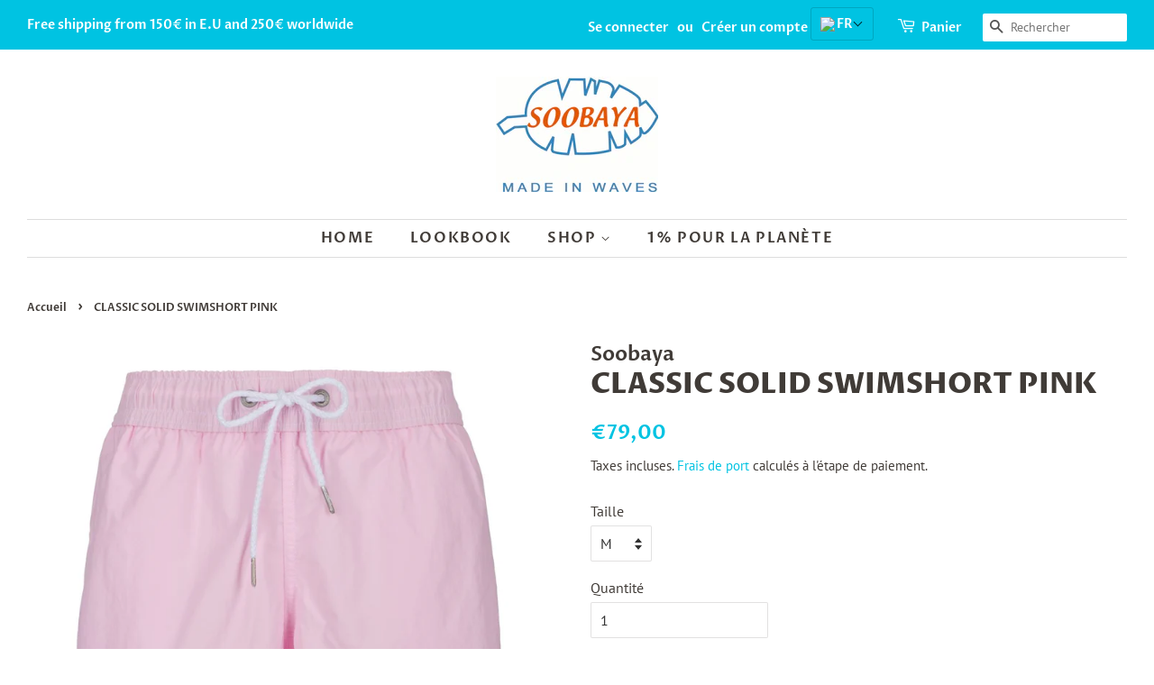

--- FILE ---
content_type: text/html; charset=utf-8
request_url: https://soobaya.com/products/classic-solid-swimshort-pink
body_size: 38119
content:
<!doctype html>
<html class="no-js" lang="fr">
<head>
 <script src="https://cdn.shopifycdn.net/s/files/1/0617/5385/2157/t/1/assets/zs_pub_translate_main.js"></script>

  <!-- Basic page needs ================================================== -->
  <meta charset="utf-8">
  <meta http-equiv="X-UA-Compatible" content="IE=edge,chrome=1">

  
  <link rel="shortcut icon" href="//soobaya.com/cdn/shop/files/logo_old_32x32.png?v=1621867785" type="image/png" />
  

  <!-- Title and description ================================================== -->
  <title>
  CLASSIC SOLID SWIMSHORT PINK &ndash; Soobaya
  </title>

  
  <meta name="description" content="Quick Dry, 100% Polyamide, Résistant aux UV, Ceinture élastique avec cordon. ">
  

  <!-- Social meta ================================================== -->
  <!-- /snippets/social-meta-tags.liquid -->




<meta property="og:site_name" content="Soobaya">
<meta property="og:url" content="https://soobaya.com/products/classic-solid-swimshort-pink">
<meta property="og:title" content="CLASSIC SOLID SWIMSHORT PINK">
<meta property="og:type" content="product">
<meta property="og:description" content="Quick Dry, 100% Polyamide, Résistant aux UV, Ceinture élastique avec cordon. ">

  <meta property="og:price:amount" content="79,00">
  <meta property="og:price:currency" content="EUR">

<meta property="og:image" content="http://soobaya.com/cdn/shop/products/xbeach-unis-pink.jpg.pagespeed.ic.Elu5xdPqcB_1200x1200.jpg?v=1624538631"><meta property="og:image" content="http://soobaya.com/cdn/shop/products/beach-unis-pink_1200x1200.jpg?v=1624538631"><meta property="og:image" content="http://soobaya.com/cdn/shop/products/beach-unis-pink_1_1200x1200.jpg?v=1624538631">
<meta property="og:image:secure_url" content="https://soobaya.com/cdn/shop/products/xbeach-unis-pink.jpg.pagespeed.ic.Elu5xdPqcB_1200x1200.jpg?v=1624538631"><meta property="og:image:secure_url" content="https://soobaya.com/cdn/shop/products/beach-unis-pink_1200x1200.jpg?v=1624538631"><meta property="og:image:secure_url" content="https://soobaya.com/cdn/shop/products/beach-unis-pink_1_1200x1200.jpg?v=1624538631">


<meta name="twitter:card" content="summary_large_image">
<meta name="twitter:title" content="CLASSIC SOLID SWIMSHORT PINK">
<meta name="twitter:description" content="Quick Dry, 100% Polyamide, Résistant aux UV, Ceinture élastique avec cordon. ">


  <!-- Helpers ================================================== -->
  <link rel="canonical" href="https://soobaya.com/products/classic-solid-swimshort-pink">
  <meta name="viewport" content="width=device-width,initial-scale=1">
  <meta name="theme-color" content="#00c3e2">

  <!-- CSS ================================================== -->
  <link href="//soobaya.com/cdn/shop/t/3/assets/timber.scss.css?v=52677134306623686791764281488" rel="stylesheet" type="text/css" media="all" />
  <link href="//soobaya.com/cdn/shop/t/3/assets/theme.scss.css?v=88357993037735467971764281489" rel="stylesheet" type="text/css" media="all" />
  <style data-shopify>
  :root {
    --color-body-text: #403b37;
    --color-body: #ffffff;
  }
</style>


  <script>
    window.theme = window.theme || {};

    var theme = {
      strings: {
        addToCart: "Ajouter au panier",
        soldOut: "Épuisé",
        unavailable: "Non disponible",
        zoomClose: "Fermer (Esc)",
        zoomPrev: "Précédent (flèche gauche)",
        zoomNext: "Suivant (flèche droite)",
        addressError: "Vous ne trouvez pas cette adresse",
        addressNoResults: "Aucun résultat pour cette adresse",
        addressQueryLimit: "Vous avez dépassé la limite de Google utilisation de l'API. Envisager la mise à niveau à un \u003ca href=\"https:\/\/developers.google.com\/maps\/premium\/usage-limits\"\u003erégime spécial\u003c\/a\u003e.",
        authError: "Il y avait un problème authentifier votre compte Google Maps API."
      },
      settings: {
        // Adding some settings to allow the editor to update correctly when they are changed
        enableWideLayout: true,
        typeAccentTransform: true,
        typeAccentSpacing: true,
        baseFontSize: '16px',
        headerBaseFontSize: '32px',
        accentFontSize: '16px'
      },
      variables: {
        mediaQueryMedium: 'screen and (max-width: 768px)',
        bpSmall: false
      },
      moneyFormat: "€{{amount_with_comma_separator}}"
    };document.documentElement.className = document.documentElement.className.replace('no-js', 'supports-js');
  </script>

  <!-- Header hook for plugins ================================================== -->
  <script>window.performance && window.performance.mark && window.performance.mark('shopify.content_for_header.start');</script><meta name="google-site-verification" content="V_FE5Lc_k6IeaN3VlOXmumofA649xQCWWqfwjwZ_bF4">
<meta id="shopify-digital-wallet" name="shopify-digital-wallet" content="/56793366688/digital_wallets/dialog">
<link rel="alternate" hreflang="x-default" href="https://soobaya.com/products/classic-solid-swimshort-pink">
<link rel="alternate" hreflang="fr" href="https://soobaya.com/products/classic-solid-swimshort-pink">
<link rel="alternate" hreflang="en" href="https://soobaya.com/en/products/classic-solid-swimshort-pink">
<link rel="alternate" type="application/json+oembed" href="https://soobaya.com/products/classic-solid-swimshort-pink.oembed">
<script async="async" src="/checkouts/internal/preloads.js?locale=fr-FR"></script>
<script id="shopify-features" type="application/json">{"accessToken":"68607f3ebe8d516257c0ad905e1b5cfe","betas":["rich-media-storefront-analytics"],"domain":"soobaya.com","predictiveSearch":true,"shopId":56793366688,"locale":"fr"}</script>
<script>var Shopify = Shopify || {};
Shopify.shop = "soobaya.myshopify.com";
Shopify.locale = "fr";
Shopify.currency = {"active":"EUR","rate":"1.0"};
Shopify.country = "FR";
Shopify.theme = {"name":"Minimal","id":123479851168,"schema_name":"Minimal","schema_version":"12.5.1","theme_store_id":380,"role":"main"};
Shopify.theme.handle = "null";
Shopify.theme.style = {"id":null,"handle":null};
Shopify.cdnHost = "soobaya.com/cdn";
Shopify.routes = Shopify.routes || {};
Shopify.routes.root = "/";</script>
<script type="module">!function(o){(o.Shopify=o.Shopify||{}).modules=!0}(window);</script>
<script>!function(o){function n(){var o=[];function n(){o.push(Array.prototype.slice.apply(arguments))}return n.q=o,n}var t=o.Shopify=o.Shopify||{};t.loadFeatures=n(),t.autoloadFeatures=n()}(window);</script>
<script id="shop-js-analytics" type="application/json">{"pageType":"product"}</script>
<script defer="defer" async type="module" src="//soobaya.com/cdn/shopifycloud/shop-js/modules/v2/client.init-shop-cart-sync_INwxTpsh.fr.esm.js"></script>
<script defer="defer" async type="module" src="//soobaya.com/cdn/shopifycloud/shop-js/modules/v2/chunk.common_YNAa1F1g.esm.js"></script>
<script type="module">
  await import("//soobaya.com/cdn/shopifycloud/shop-js/modules/v2/client.init-shop-cart-sync_INwxTpsh.fr.esm.js");
await import("//soobaya.com/cdn/shopifycloud/shop-js/modules/v2/chunk.common_YNAa1F1g.esm.js");

  window.Shopify.SignInWithShop?.initShopCartSync?.({"fedCMEnabled":true,"windoidEnabled":true});

</script>
<script>(function() {
  var isLoaded = false;
  function asyncLoad() {
    if (isLoaded) return;
    isLoaded = true;
    var urls = ["https:\/\/cdn.nfcube.com\/instafeed-a3923cd7b69ed7eca94df6a5125d4168.js?shop=soobaya.myshopify.com"];
    for (var i = 0; i < urls.length; i++) {
      var s = document.createElement('script');
      s.type = 'text/javascript';
      s.async = true;
      s.src = urls[i];
      var x = document.getElementsByTagName('script')[0];
      x.parentNode.insertBefore(s, x);
    }
  };
  if(window.attachEvent) {
    window.attachEvent('onload', asyncLoad);
  } else {
    window.addEventListener('load', asyncLoad, false);
  }
})();</script>
<script id="__st">var __st={"a":56793366688,"offset":3600,"reqid":"258897b3-876a-47a0-b415-093dd98b4f63-1768998853","pageurl":"soobaya.com\/products\/classic-solid-swimshort-pink","u":"c5abb0b47371","p":"product","rtyp":"product","rid":6782230986912};</script>
<script>window.ShopifyPaypalV4VisibilityTracking = true;</script>
<script id="captcha-bootstrap">!function(){'use strict';const t='contact',e='account',n='new_comment',o=[[t,t],['blogs',n],['comments',n],[t,'customer']],c=[[e,'customer_login'],[e,'guest_login'],[e,'recover_customer_password'],[e,'create_customer']],r=t=>t.map((([t,e])=>`form[action*='/${t}']:not([data-nocaptcha='true']) input[name='form_type'][value='${e}']`)).join(','),a=t=>()=>t?[...document.querySelectorAll(t)].map((t=>t.form)):[];function s(){const t=[...o],e=r(t);return a(e)}const i='password',u='form_key',d=['recaptcha-v3-token','g-recaptcha-response','h-captcha-response',i],f=()=>{try{return window.sessionStorage}catch{return}},m='__shopify_v',_=t=>t.elements[u];function p(t,e,n=!1){try{const o=window.sessionStorage,c=JSON.parse(o.getItem(e)),{data:r}=function(t){const{data:e,action:n}=t;return t[m]||n?{data:e,action:n}:{data:t,action:n}}(c);for(const[e,n]of Object.entries(r))t.elements[e]&&(t.elements[e].value=n);n&&o.removeItem(e)}catch(o){console.error('form repopulation failed',{error:o})}}const l='form_type',E='cptcha';function T(t){t.dataset[E]=!0}const w=window,h=w.document,L='Shopify',v='ce_forms',y='captcha';let A=!1;((t,e)=>{const n=(g='f06e6c50-85a8-45c8-87d0-21a2b65856fe',I='https://cdn.shopify.com/shopifycloud/storefront-forms-hcaptcha/ce_storefront_forms_captcha_hcaptcha.v1.5.2.iife.js',D={infoText:'Protégé par hCaptcha',privacyText:'Confidentialité',termsText:'Conditions'},(t,e,n)=>{const o=w[L][v],c=o.bindForm;if(c)return c(t,g,e,D).then(n);var r;o.q.push([[t,g,e,D],n]),r=I,A||(h.body.append(Object.assign(h.createElement('script'),{id:'captcha-provider',async:!0,src:r})),A=!0)});var g,I,D;w[L]=w[L]||{},w[L][v]=w[L][v]||{},w[L][v].q=[],w[L][y]=w[L][y]||{},w[L][y].protect=function(t,e){n(t,void 0,e),T(t)},Object.freeze(w[L][y]),function(t,e,n,w,h,L){const[v,y,A,g]=function(t,e,n){const i=e?o:[],u=t?c:[],d=[...i,...u],f=r(d),m=r(i),_=r(d.filter((([t,e])=>n.includes(e))));return[a(f),a(m),a(_),s()]}(w,h,L),I=t=>{const e=t.target;return e instanceof HTMLFormElement?e:e&&e.form},D=t=>v().includes(t);t.addEventListener('submit',(t=>{const e=I(t);if(!e)return;const n=D(e)&&!e.dataset.hcaptchaBound&&!e.dataset.recaptchaBound,o=_(e),c=g().includes(e)&&(!o||!o.value);(n||c)&&t.preventDefault(),c&&!n&&(function(t){try{if(!f())return;!function(t){const e=f();if(!e)return;const n=_(t);if(!n)return;const o=n.value;o&&e.removeItem(o)}(t);const e=Array.from(Array(32),(()=>Math.random().toString(36)[2])).join('');!function(t,e){_(t)||t.append(Object.assign(document.createElement('input'),{type:'hidden',name:u})),t.elements[u].value=e}(t,e),function(t,e){const n=f();if(!n)return;const o=[...t.querySelectorAll(`input[type='${i}']`)].map((({name:t})=>t)),c=[...d,...o],r={};for(const[a,s]of new FormData(t).entries())c.includes(a)||(r[a]=s);n.setItem(e,JSON.stringify({[m]:1,action:t.action,data:r}))}(t,e)}catch(e){console.error('failed to persist form',e)}}(e),e.submit())}));const S=(t,e)=>{t&&!t.dataset[E]&&(n(t,e.some((e=>e===t))),T(t))};for(const o of['focusin','change'])t.addEventListener(o,(t=>{const e=I(t);D(e)&&S(e,y())}));const B=e.get('form_key'),M=e.get(l),P=B&&M;t.addEventListener('DOMContentLoaded',(()=>{const t=y();if(P)for(const e of t)e.elements[l].value===M&&p(e,B);[...new Set([...A(),...v().filter((t=>'true'===t.dataset.shopifyCaptcha))])].forEach((e=>S(e,t)))}))}(h,new URLSearchParams(w.location.search),n,t,e,['guest_login'])})(!0,!0)}();</script>
<script integrity="sha256-4kQ18oKyAcykRKYeNunJcIwy7WH5gtpwJnB7kiuLZ1E=" data-source-attribution="shopify.loadfeatures" defer="defer" src="//soobaya.com/cdn/shopifycloud/storefront/assets/storefront/load_feature-a0a9edcb.js" crossorigin="anonymous"></script>
<script data-source-attribution="shopify.dynamic_checkout.dynamic.init">var Shopify=Shopify||{};Shopify.PaymentButton=Shopify.PaymentButton||{isStorefrontPortableWallets:!0,init:function(){window.Shopify.PaymentButton.init=function(){};var t=document.createElement("script");t.src="https://soobaya.com/cdn/shopifycloud/portable-wallets/latest/portable-wallets.fr.js",t.type="module",document.head.appendChild(t)}};
</script>
<script data-source-attribution="shopify.dynamic_checkout.buyer_consent">
  function portableWalletsHideBuyerConsent(e){var t=document.getElementById("shopify-buyer-consent"),n=document.getElementById("shopify-subscription-policy-button");t&&n&&(t.classList.add("hidden"),t.setAttribute("aria-hidden","true"),n.removeEventListener("click",e))}function portableWalletsShowBuyerConsent(e){var t=document.getElementById("shopify-buyer-consent"),n=document.getElementById("shopify-subscription-policy-button");t&&n&&(t.classList.remove("hidden"),t.removeAttribute("aria-hidden"),n.addEventListener("click",e))}window.Shopify?.PaymentButton&&(window.Shopify.PaymentButton.hideBuyerConsent=portableWalletsHideBuyerConsent,window.Shopify.PaymentButton.showBuyerConsent=portableWalletsShowBuyerConsent);
</script>
<script data-source-attribution="shopify.dynamic_checkout.cart.bootstrap">document.addEventListener("DOMContentLoaded",(function(){function t(){return document.querySelector("shopify-accelerated-checkout-cart, shopify-accelerated-checkout")}if(t())Shopify.PaymentButton.init();else{new MutationObserver((function(e,n){t()&&(Shopify.PaymentButton.init(),n.disconnect())})).observe(document.body,{childList:!0,subtree:!0})}}));
</script>
<script id='scb4127' type='text/javascript' async='' src='https://soobaya.com/cdn/shopifycloud/privacy-banner/storefront-banner.js'></script><link id="shopify-accelerated-checkout-styles" rel="stylesheet" media="screen" href="https://soobaya.com/cdn/shopifycloud/portable-wallets/latest/accelerated-checkout-backwards-compat.css" crossorigin="anonymous">
<style id="shopify-accelerated-checkout-cart">
        #shopify-buyer-consent {
  margin-top: 1em;
  display: inline-block;
  width: 100%;
}

#shopify-buyer-consent.hidden {
  display: none;
}

#shopify-subscription-policy-button {
  background: none;
  border: none;
  padding: 0;
  text-decoration: underline;
  font-size: inherit;
  cursor: pointer;
}

#shopify-subscription-policy-button::before {
  box-shadow: none;
}

      </style>

<script>window.performance && window.performance.mark && window.performance.mark('shopify.content_for_header.end');</script>

  <script src="//soobaya.com/cdn/shop/t/3/assets/jquery-2.2.3.min.js?v=58211863146907186831623186145" type="text/javascript"></script>

  <script src="//soobaya.com/cdn/shop/t/3/assets/lazysizes.min.js?v=155223123402716617051623186145" async="async"></script>

  
  

 

<script>window.__pagefly_analytics_settings__ = {"acceptTracking":false};</script>
  



<script>
"use strict";
Array.prototype.find||Object.defineProperty(Array.prototype,"find",{value:function(r){if(null==this)throw TypeError('"this" is null or not defined');var t=Object(this),e=t.length>>>0;if("function"!=typeof r)throw TypeError("predicate must be a function");for(var i=arguments[1],o=0;o<e;){var n=t[o];if(r.call(i,n,o,t))return n;o++}},configurable:!0,writable:!0});
!function(d){var c="translation-lab-lang";function o(e){localStorage.setItem(c,e)}function u(e){n=e,o=localStorage.getItem(c);var o,n=(n=o?n.find(function(e){return e.iso_code.toLowerCase()===o.toLowerCase()}):null)?n.iso_code:null,e=function(e){var o=navigator.language;if(!o)return null;var n=o.split("-");return(o=n[0]?e.find(function(e){return e.iso_code.toLowerCase().startsWith(n[0])}):null)?o.iso_code:null}(e);return n||e||null}function s(){d.addEventListener("load",function(){setTimeout(function(){document.querySelectorAll('select[name="locale_code"]').forEach(function(e){e.addEventListener("change",function(e){e=e.target;e&&o(e.value)})}),document.querySelectorAll('input[name="locale_code"]').forEach(function(e){var n;e=e,n=function(e){e&&o(e.value)},new MutationObserver(function(e,o){"value"===e[0].attributeName&&n(e[0].target)}).observe(e,{attributes:!0})})},500)})}function e(e,o,n,t,a,r){if(!d.Shopify||!d.Shopify.designMode){var i=new RegExp("(bot|Googlebot/|Googlebot-Mobile|Googlebot-Image|Googlebot-News|Googlebot-Video|AdsBot-Google([^-]|$)|AdsBot-Google-Mobile|Feedfetcher-Google|Mediapartners-Google|APIs-Google|Page|Speed|Insights|Lighthouse|bingbot|Slurp|exabot|ia_archiver|YandexBot|YandexImages|YandexAccessibilityBot|YandexMobileBot|YandexMetrika|YandexTurbo|YandexImageResizer|YandexVideo|YandexAdNet|YandexBlogs|YandexCalendar|YandexDirect|YandexFavicons|YaDirectFetcher|YandexForDomain|YandexMarket|YandexMedia|YandexMobileScreenShotBot|YandexNews|YandexOntoDB|YandexPagechecker|YandexPartner|YandexRCA|YandexSearchShop|YandexSitelinks|YandexSpravBot|YandexTracker|YandexVertis|YandexVerticals|YandexWebmaster|YandexScreenshotBot|Baiduspider|facebookexternalhit|Sogou|DuckDuckBot|BUbiNG|crawler4j|S[eE][mM]rushBot|Google-Adwords-Instant|BingPreview/|Bark[rR]owler|DuckDuckGo-Favicons-Bot|AppEngine-Google|Google Web Preview|acapbot|Baidu-YunGuanCe|Feedly|Feedspot|google-xrawler|Google-Structured-Data-Testing-Tool|Google-PhysicalWeb|Google Favicon|Google-Site-Verification|Gwene|SentiBot|FreshRSS)","i");if(!i.test(navigator.userAgent)){var l,a=(l=u(i=a))&&null!=(i=i.find(function(e){return e.iso_code.toLowerCase()===l.toLowerCase()}))?i:null;(function(e,o,n,t,a){if(!e)return;if(!o)return;if(!n)return;var r=e.iso_code.toLowerCase();o.toLowerCase()===r||(o=d.location.pathname,r=d.location.search||"",a=new RegExp("^"+a,"ig"),(o=o.replace(a,""))&&!o.startsWith("/")&&(o="/"+o),t?e.domain:"/"===e.root_url||e.root_url)})(a,e,n,t,o);if(!1,a&&a.iso_code!==e)return i=a.iso_code,n=r,document.body=document.createElement("body"),document.body.innerHTML=n,document.body.style.display="none",void((n=document.querySelector("form"))&&(n.style.display="none",(t=n.querySelector('input[name="language_code"]'))&&(t.value=i,n.submit())));localStorage.setItem(c,e),s()}}}void 0===d.TranslationLab&&(d.TranslationLab={}),void 0===d.TranslationLab.BrowserLanguageDetection&&(d.TranslationLab.BrowserLanguageDetection={configure:e})}(window);

(function () {

    var useInternationalDomains = false;

    var isDesignMode = window.Shopify && window.Shopify.designMode;

    var shopDomain = isDesignMode ? 'soobaya.myshopify.com' : 'soobaya.com';

    var currentLocale = 'fr';

    var currentRootUrl = '/';

    var languageList = JSON.parse("\r\n[{\r\n\"name\": \"français\",\r\n\"endonym_name\": \"français\",\r\n\"iso_code\": \"fr\",\r\n\"primary\": true,\r\n\"domain\": null,\r\n\"root_url\": \"\\\/\"\r\n},{\r\n\"name\": \"anglais\",\r\n\"endonym_name\": \"English\",\r\n\"iso_code\": \"en\",\r\n\"primary\": false,\r\n\"domain\": null,\r\n\"root_url\": \"\\\/en\"\r\n}]\r\n");

    var localizationFormTemplate = '<form method="post" action="/localization" id="localization_form" accept-charset="UTF-8" class="shopify-localization-form" enctype="multipart/form-data"><input type="hidden" name="form_type" value="localization" /><input type="hidden" name="utf8" value="✓" /><input type="hidden" name="_method" value="put" /><input type="hidden" name="return_to" value="/products/classic-solid-swimshort-pink" /><input type="hidden" name="language_code" value="fr"></form>';

    TranslationLab.BrowserLanguageDetection.configure(currentLocale, currentRootUrl, shopDomain, useInternationalDomains, languageList, localizationFormTemplate);

})();
</script>
<!-- BEGIN app block: shopify://apps/t-lab-ai-language-translate/blocks/language_switcher/b5b83690-efd4-434d-8c6a-a5cef4019faf --><!-- BEGIN app snippet: switcher_styling -->

<link href="//cdn.shopify.com/extensions/019bb762-7264-7b99-8d86-32684349d784/content-translation-297/assets/advanced-switcher.css" rel="stylesheet" type="text/css" media="all" />

<style>
  .tl-switcher-container.tl-custom-position {
    border-width: 1px;
    border-style: solid;
    border-color: #000000;
    background-color: #ffffff;
  }

  .tl-custom-position.top-right {
    top: 55px;
    right: 20px;
    bottom: auto;
    left: auto;
  }

  .tl-custom-position.top-left {
    top: 55px;
    right: auto;
    bottom: auto;
    left: 20px;
  }

  .tl-custom-position.bottom-left {
    position: fixed;
    top: auto;
    right: auto;
    bottom: 20px;
    left: 20px;
  }

  .tl-custom-position.bottom-right {
    position: fixed;
    top: auto;
    right: 20px;
    bottom: 20px;
    left: auto;
  }

  .tl-custom-position > div {
    font-size: 14px;
    color: #5c5c5c;
  }

  .tl-custom-position .tl-label {
    color: #5c5c5c;
  }

  .tl-dropdown,
  .tl-overlay,
  .tl-options {
    display: none;
  }

  .tl-dropdown.bottom-right,
  .tl-dropdown.bottom-left {
    bottom: 100%;
    top: auto;
  }

  .tl-dropdown.top-right,
  .tl-dropdown.bottom-right {
    right: 0;
    left: auto;
  }

  .tl-options.bottom-right,
  .tl-options.bottom-left {
    bottom: 100%;
    top: auto;
  }

  .tl-options.top-right,
  .tl-options.bottom-right {
    right: 0;
    left: auto;
  }

  div:not(.tl-inner) > .tl-switcher .tl-select,
  div.tl-selections {
    border-width: 1px;
  }

  

  
</style>
<!-- END app snippet -->

<script type="text/template" id="tl-switcher-template">
  <div class="tl-switcher-container hidden ">
    
        <div class="tl-wrapper">
          <div class="tl-selections">
            
              <div class="tl-selection tl-currency">
                
                <span class="tl-label tl-code">EUR
                  €</span>
              </div>
              <div class="tl-selection tl-language">
                
                
                    <span class="tl-label tl-name">français</span>
                  
              </div>
            
          </div>
          <div class="tl-overlay ">
            <div class="tl-inner">
              <span class="tl-close-btn">
                <svg style="stroke: black; stroke-width: 4px; width: 24px;" class="icon icon-close" viewBox="0 0 64 64">
                  <path d="M19 17.61l27.12 27.13m0-27.12L19 44.74"></path>
                </svg>
              </span>

              <div class="tl-title">Currency</div>
              <!-- BEGIN app snippet: currency_region_form --><div class="tl-switcher">
  <form method="post" action="/localization" id="localization_form" accept-charset="UTF-8" class="shopify-localization-form" enctype="multipart/form-data"><input type="hidden" name="form_type" value="localization" /><input type="hidden" name="utf8" value="✓" /><input type="hidden" name="_method" value="put" /><input type="hidden" name="return_to" value="/products/classic-solid-swimshort-pink" />
    <div class="tl-select tl-currency-select">
      
        
        <span class="tl-label">EUR
          €</span>
      
    </div>
    
    <ul class="tl-options " role="list">
      
        
          
            
            <li class="tl-option" tabindex="-1" data-value="ZA">
              
              <span class="tl-label">EUR
                €</span>
            </li>
          
        
      
        
          
        
      
        
          
        
      
        
          
        
      
        
          
        
      
        
          
        
      
        
          
        
      
        
          
        
      
        
          
        
      
        
          
        
      
        
          
        
      
        
          
        
      
        
          
        
      
        
          
        
      
        
          
        
      
        
          
        
      
        
          
        
      
        
          
        
      
        
          
        
      
        
          
        
      
        
          
        
      
        
          
        
      
        
          
        
      
        
          
        
      
        
          
        
      
        
          
        
      
        
          
        
      
        
          
        
      
        
          
        
      
        
          
        
      
        
          
        
      
        
          
        
      
        
          
        
      
        
          
        
      
        
          
        
      
        
          
        
      
        
          
        
      
        
          
        
      
        
          
        
      
        
          
        
      
        
          
        
      
        
          
        
      
        
          
        
      
        
          
        
      
        
          
        
      
        
          
        
      
        
          
        
      
        
          
        
      
        
          
        
      
        
          
        
      
        
          
        
      
        
          
        
      
        
          
        
      
        
          
        
      
        
          
        
      
        
          
        
      
        
          
        
      
        
          
        
      
        
          
        
      
        
          
        
      
        
          
        
      
        
          
        
      
        
          
        
      
        
          
        
      
        
          
        
      
        
          
        
      
        
          
        
      
        
          
        
      
        
          
        
      
        
          
        
      
        
          
        
      
        
          
        
      
        
          
        
      
        
          
        
      
        
          
        
      
        
          
        
      
        
          
        
      
        
          
        
      
        
          
        
      
        
          
        
      
        
          
        
      
        
          
        
      
        
          
        
      
        
          
        
      
        
          
        
      
        
          
        
      
        
          
        
      
        
          
        
      
        
          
        
      
        
          
        
      
        
          
        
      
        
          
        
      
        
          
        
      
        
          
        
      
        
          
        
      
        
          
        
      
        
          
        
      
        
          
        
      
        
          
        
      
        
          
        
      
        
          
        
      
        
          
        
      
        
          
        
      
        
          
        
      
        
          
        
      
        
          
        
      
        
          
        
      
        
          
        
      
        
          
        
      
        
          
        
      
        
          
        
      
        
          
        
      
        
          
        
      
        
          
        
      
        
          
        
      
        
          
        
      
        
          
        
      
        
          
        
      
        
          
        
      
        
          
        
      
        
          
        
      
        
          
        
      
        
          
        
      
        
          
        
      
        
          
        
      
        
          
        
      
        
          
        
      
        
          
        
      
        
          
        
      
        
          
        
      
        
          
        
      
        
          
        
      
        
          
        
      
        
          
        
      
        
          
        
      
        
          
        
      
        
          
        
      
        
          
        
      
        
          
        
      
        
          
        
      
        
          
        
      
        
          
        
      
        
          
        
      
        
          
        
      
        
          
        
      
        
          
        
      
        
          
        
      
        
          
        
      
        
          
        
      
        
          
        
      
        
          
        
      
        
          
        
      
        
          
        
      
        
          
        
      
        
          
        
      
        
          
        
      
        
          
        
      
        
          
        
      
        
          
        
      
        
          
        
      
        
          
        
      
        
          
        
      
        
          
        
      
        
          
        
      
        
          
        
      
        
          
        
      
        
          
        
      
        
          
        
      
        
          
        
      
        
          
        
      
        
          
        
      
        
          
        
      
        
          
        
      
        
          
        
      
        
          
        
      
        
          
        
      
        
          
        
      
        
          
        
      
        
          
        
      
        
          
        
      
        
          
        
      
        
          
        
      
        
          
        
      
        
          
        
      
        
          
        
      
        
          
        
      
        
          
        
      
        
          
        
      
        
          
        
      
        
          
        
      
        
          
        
      
        
          
        
      
        
          
        
      
        
          
        
      
        
          
        
      
        
          
        
      
        
          
        
      
        
          
        
      
        
          
        
      
        
          
        
      
        
          
        
      
        
          
        
      
        
          
        
      
        
          
        
      
        
          
        
      
        
          
        
      
        
          
        
      
        
          
        
      
        
          
        
      
        
          
        
      
        
          
        
      
        
          
        
      
        
          
        
      
        
          
        
      
        
          
        
      
        
          
        
      
        
          
        
      
        
          
        
      
        
          
        
      
        
          
        
      
        
          
        
      
        
          
        
      
        
          
        
      
        
          
        
      
        
          
        
      
        
          
        
      
        
          
        
      
        
          
        
      
        
          
        
      
        
          
        
      
        
          
        
      
        
          
        
      
        
          
        
      
        
          
        
      
    </ul>
    <input type="hidden" name="country_code" value="FR">
    <input type="hidden" name="language_code" value="fr">
  </form>
</div>
<!-- END app snippet -->

              <div class="tl-title">Language</div>
              <!-- BEGIN app snippet: language_form --><div class="tl-switcher tl-language"><form method="post" action="/localization" id="localization_form" accept-charset="UTF-8" class="shopify-localization-form" enctype="multipart/form-data"><input type="hidden" name="form_type" value="localization" /><input type="hidden" name="utf8" value="✓" /><input type="hidden" name="_method" value="put" /><input type="hidden" name="return_to" value="/products/classic-solid-swimshort-pink" />
    <div class="tl-select">
      
            <span class="tl-label tl-name">français</span>
      
    </div>
    <ul class="tl-options " role="list">
      
          <li
            class="tl-option active"
            data-value="fr"
          >
                <span class="tl-label tl-name" for="français">français</span>
          </li>
          <li
            class="tl-option "
            data-value="en"
          >
                <span class="tl-label tl-name" for="English">English</span>
          </li>
      
    </ul>
    <input type="hidden" name="country_code" value="FR">
    <input type="hidden" name="language_code" value="fr"></form>
</div>
<!-- END app snippet -->
            </div>
          </div>
        </div>

      
    <!-- BEGIN app snippet: language_form2 --><div class="tl-languages-unwrap" style="display: none;"><form method="post" action="/localization" id="localization_form" accept-charset="UTF-8" class="shopify-localization-form" enctype="multipart/form-data"><input type="hidden" name="form_type" value="localization" /><input type="hidden" name="utf8" value="✓" /><input type="hidden" name="_method" value="put" /><input type="hidden" name="return_to" value="/products/classic-solid-swimshort-pink" />
    <ul class="tl-options" role="list">
      
          <li
            class="tl-option active"
            data-value="fr"
          >
                <span class="tl-label tl-name" for="français">français</span>
          </li>
          <li
            class="tl-option "
            data-value="en"
          >
                <span class="tl-label tl-name" for="English">English</span>
          </li>
      
    </ul>
    <input type="hidden" name="country_code" value="FR">
    <input type="hidden" name="language_code" value="fr"></form>
</div>
<!-- END app snippet -->
  </div>
</script>

<!-- BEGIN app snippet: switcher_init_script --><script>
  "use strict";
  (()=>{let s="tlSwitcherReady",l="hidden";function c(i,r,t=0){var e=i.map(function(e){return document.querySelector(e)});if(e.every(function(e){return!!e}))r(e);else{let e=new MutationObserver(function(e,t){var n=i.map(function(e){return document.querySelector(e)});n.every(function(e){return!!e})&&(t.disconnect(),r(n))});e.observe(document.documentElement,{childList:!0,subtree:!0}),0<t&&setTimeout(function(){e.disconnect()},t)}}let a=function(c,a){return function(t){var n=t[0],i=t[1];if(n&&i){var r=n.cloneNode(!0);let e=!1;switch(a){case"before":var o=i.parentElement;o&&(o.insertBefore(r,i),e=!0);break;case"after":o=i.parentElement;o&&(o.insertBefore(r,i.nextSibling),e=!0);break;case"in-element-prepend":o=i.firstChild;i.insertBefore(r,o),e=!0;break;case"in-element":i.appendChild(r),e=!0}e&&(r instanceof HTMLElement&&(r.classList.add(c),r.classList.remove(l)),t=new CustomEvent(s,{detail:{switcherElement:r}}),document.dispatchEvent(t))}}};function r(e){switch(e.switcherPosition){case"header":t=e.switcherPrototypeSelector,i=e.headerRelativePosition,r=e.mobileRefElement,o=e.mobileRelativePosition,(n=e.headerRefElement)&&n.split(",").map(e=>e.trim()).filter(Boolean).forEach(e=>{c([t,e],a("desktop",i),3e3)}),r&&r.split(",").map(e=>e.trim()).filter(Boolean).forEach(e=>{c([t,e],a("mobile",o))});break;case"custom":n=e.switcherPrototypeSelector,(n=document.querySelector(n))&&(n.classList.add("tl-custom-position"),n.classList.remove(l),n=new CustomEvent(s,{detail:{switcherElement:n}}),document.dispatchEvent(n))}var t,n,i,r,o}void 0===window.TranslationLab&&(window.TranslationLab={}),window.TranslationLab.Switcher={configure:function(i){c(["body"],e=>{var t,n=document.getElementById("tl-switcher-template");n&&((t=document.createElement("div")).innerHTML=n.innerHTML,n=t.querySelector(".tl-switcher-container"))&&(t=n.cloneNode(!0),e[0])&&e[0].appendChild(t),r(i)})}}})();
</script><!-- END app snippet -->

<script>
  (function () {

    var enabledShopCurrenciesJson = '[{"name":"Euro","iso_code":"EUR","symbol":"€"}]';
    var availableCountriesJson = '[{"name":"Afrique du Sud","iso_code":"ZA","currency_code":"EUR"},{"name":"Albanie","iso_code":"AL","currency_code":"EUR"},{"name":"Allemagne","iso_code":"DE","currency_code":"EUR"},{"name":"Andorre","iso_code":"AD","currency_code":"EUR"},{"name":"Angola","iso_code":"AO","currency_code":"EUR"},{"name":"Anguilla","iso_code":"AI","currency_code":"EUR"},{"name":"Antigua-et-Barbuda","iso_code":"AG","currency_code":"EUR"},{"name":"Arabie saoudite","iso_code":"SA","currency_code":"EUR"},{"name":"Argentine","iso_code":"AR","currency_code":"EUR"},{"name":"Arménie","iso_code":"AM","currency_code":"EUR"},{"name":"Aruba","iso_code":"AW","currency_code":"EUR"},{"name":"Australie","iso_code":"AU","currency_code":"EUR"},{"name":"Autriche","iso_code":"AT","currency_code":"EUR"},{"name":"Azerbaïdjan","iso_code":"AZ","currency_code":"EUR"},{"name":"Bahamas","iso_code":"BS","currency_code":"EUR"},{"name":"Bahreïn","iso_code":"BH","currency_code":"EUR"},{"name":"Bangladesh","iso_code":"BD","currency_code":"EUR"},{"name":"Barbade","iso_code":"BB","currency_code":"EUR"},{"name":"Belgique","iso_code":"BE","currency_code":"EUR"},{"name":"Belize","iso_code":"BZ","currency_code":"EUR"},{"name":"Bénin","iso_code":"BJ","currency_code":"EUR"},{"name":"Bermudes","iso_code":"BM","currency_code":"EUR"},{"name":"Bhoutan","iso_code":"BT","currency_code":"EUR"},{"name":"Biélorussie","iso_code":"BY","currency_code":"EUR"},{"name":"Bolivie","iso_code":"BO","currency_code":"EUR"},{"name":"Bosnie-Herzégovine","iso_code":"BA","currency_code":"EUR"},{"name":"Botswana","iso_code":"BW","currency_code":"EUR"},{"name":"Brésil","iso_code":"BR","currency_code":"EUR"},{"name":"Brunei","iso_code":"BN","currency_code":"EUR"},{"name":"Bulgarie","iso_code":"BG","currency_code":"EUR"},{"name":"Burkina Faso","iso_code":"BF","currency_code":"EUR"},{"name":"Burundi","iso_code":"BI","currency_code":"EUR"},{"name":"Cambodge","iso_code":"KH","currency_code":"EUR"},{"name":"Cameroun","iso_code":"CM","currency_code":"EUR"},{"name":"Canada","iso_code":"CA","currency_code":"EUR"},{"name":"Cap-Vert","iso_code":"CV","currency_code":"EUR"},{"name":"Chili","iso_code":"CL","currency_code":"EUR"},{"name":"Chine","iso_code":"CN","currency_code":"EUR"},{"name":"Chypre","iso_code":"CY","currency_code":"EUR"},{"name":"Colombie","iso_code":"CO","currency_code":"EUR"},{"name":"Comores","iso_code":"KM","currency_code":"EUR"},{"name":"Congo-Brazzaville","iso_code":"CG","currency_code":"EUR"},{"name":"Congo-Kinshasa","iso_code":"CD","currency_code":"EUR"},{"name":"Corée du Sud","iso_code":"KR","currency_code":"EUR"},{"name":"Costa Rica","iso_code":"CR","currency_code":"EUR"},{"name":"Côte d’Ivoire","iso_code":"CI","currency_code":"EUR"},{"name":"Croatie","iso_code":"HR","currency_code":"EUR"},{"name":"Curaçao","iso_code":"CW","currency_code":"EUR"},{"name":"Danemark","iso_code":"DK","currency_code":"EUR"},{"name":"Djibouti","iso_code":"DJ","currency_code":"EUR"},{"name":"Dominique","iso_code":"DM","currency_code":"EUR"},{"name":"Égypte","iso_code":"EG","currency_code":"EUR"},{"name":"Émirats arabes unis","iso_code":"AE","currency_code":"EUR"},{"name":"Équateur","iso_code":"EC","currency_code":"EUR"},{"name":"Érythrée","iso_code":"ER","currency_code":"EUR"},{"name":"Espagne","iso_code":"ES","currency_code":"EUR"},{"name":"Estonie","iso_code":"EE","currency_code":"EUR"},{"name":"Eswatini","iso_code":"SZ","currency_code":"EUR"},{"name":"État de la Cité du Vatican","iso_code":"VA","currency_code":"EUR"},{"name":"États-Unis","iso_code":"US","currency_code":"EUR"},{"name":"Éthiopie","iso_code":"ET","currency_code":"EUR"},{"name":"Fidji","iso_code":"FJ","currency_code":"EUR"},{"name":"Finlande","iso_code":"FI","currency_code":"EUR"},{"name":"France","iso_code":"FR","currency_code":"EUR"},{"name":"Gabon","iso_code":"GA","currency_code":"EUR"},{"name":"Gambie","iso_code":"GM","currency_code":"EUR"},{"name":"Géorgie","iso_code":"GE","currency_code":"EUR"},{"name":"Géorgie du Sud-et-les Îles Sandwich du Sud","iso_code":"GS","currency_code":"EUR"},{"name":"Ghana","iso_code":"GH","currency_code":"EUR"},{"name":"Gibraltar","iso_code":"GI","currency_code":"EUR"},{"name":"Grèce","iso_code":"GR","currency_code":"EUR"},{"name":"Grenade","iso_code":"GD","currency_code":"EUR"},{"name":"Groenland","iso_code":"GL","currency_code":"EUR"},{"name":"Guadeloupe","iso_code":"GP","currency_code":"EUR"},{"name":"Guatemala","iso_code":"GT","currency_code":"EUR"},{"name":"Guernesey","iso_code":"GG","currency_code":"EUR"},{"name":"Guinée","iso_code":"GN","currency_code":"EUR"},{"name":"Guinée équatoriale","iso_code":"GQ","currency_code":"EUR"},{"name":"Guinée-Bissau","iso_code":"GW","currency_code":"EUR"},{"name":"Guyana","iso_code":"GY","currency_code":"EUR"},{"name":"Guyane française","iso_code":"GF","currency_code":"EUR"},{"name":"Haïti","iso_code":"HT","currency_code":"EUR"},{"name":"Honduras","iso_code":"HN","currency_code":"EUR"},{"name":"Hongrie","iso_code":"HU","currency_code":"EUR"},{"name":"Île Christmas","iso_code":"CX","currency_code":"EUR"},{"name":"Île Norfolk","iso_code":"NF","currency_code":"EUR"},{"name":"Île de Man","iso_code":"IM","currency_code":"EUR"},{"name":"Île de l’Ascension","iso_code":"AC","currency_code":"EUR"},{"name":"Îles Åland","iso_code":"AX","currency_code":"EUR"},{"name":"Îles Caïmans","iso_code":"KY","currency_code":"EUR"},{"name":"Îles Cocos","iso_code":"CC","currency_code":"EUR"},{"name":"Îles Cook","iso_code":"CK","currency_code":"EUR"},{"name":"Îles Féroé","iso_code":"FO","currency_code":"EUR"},{"name":"Îles Malouines","iso_code":"FK","currency_code":"EUR"},{"name":"Îles Pitcairn","iso_code":"PN","currency_code":"EUR"},{"name":"Îles Salomon","iso_code":"SB","currency_code":"EUR"},{"name":"Îles Turques-et-Caïques","iso_code":"TC","currency_code":"EUR"},{"name":"Îles Vierges britanniques","iso_code":"VG","currency_code":"EUR"},{"name":"Îles mineures éloignées des États-Unis","iso_code":"UM","currency_code":"EUR"},{"name":"Inde","iso_code":"IN","currency_code":"EUR"},{"name":"Indonésie","iso_code":"ID","currency_code":"EUR"},{"name":"Irlande","iso_code":"IE","currency_code":"EUR"},{"name":"Islande","iso_code":"IS","currency_code":"EUR"},{"name":"Israël","iso_code":"IL","currency_code":"EUR"},{"name":"Italie","iso_code":"IT","currency_code":"EUR"},{"name":"Jamaïque","iso_code":"JM","currency_code":"EUR"},{"name":"Japon","iso_code":"JP","currency_code":"EUR"},{"name":"Jersey","iso_code":"JE","currency_code":"EUR"},{"name":"Jordanie","iso_code":"JO","currency_code":"EUR"},{"name":"Kazakhstan","iso_code":"KZ","currency_code":"EUR"},{"name":"Kenya","iso_code":"KE","currency_code":"EUR"},{"name":"Kirghizstan","iso_code":"KG","currency_code":"EUR"},{"name":"Kiribati","iso_code":"KI","currency_code":"EUR"},{"name":"Kosovo","iso_code":"XK","currency_code":"EUR"},{"name":"Koweït","iso_code":"KW","currency_code":"EUR"},{"name":"La Réunion","iso_code":"RE","currency_code":"EUR"},{"name":"Laos","iso_code":"LA","currency_code":"EUR"},{"name":"Lesotho","iso_code":"LS","currency_code":"EUR"},{"name":"Lettonie","iso_code":"LV","currency_code":"EUR"},{"name":"Liban","iso_code":"LB","currency_code":"EUR"},{"name":"Liberia","iso_code":"LR","currency_code":"EUR"},{"name":"Libye","iso_code":"LY","currency_code":"EUR"},{"name":"Liechtenstein","iso_code":"LI","currency_code":"EUR"},{"name":"Lituanie","iso_code":"LT","currency_code":"EUR"},{"name":"Luxembourg","iso_code":"LU","currency_code":"EUR"},{"name":"Macédoine du Nord","iso_code":"MK","currency_code":"EUR"},{"name":"Madagascar","iso_code":"MG","currency_code":"EUR"},{"name":"Malaisie","iso_code":"MY","currency_code":"EUR"},{"name":"Malawi","iso_code":"MW","currency_code":"EUR"},{"name":"Maldives","iso_code":"MV","currency_code":"EUR"},{"name":"Mali","iso_code":"ML","currency_code":"EUR"},{"name":"Malte","iso_code":"MT","currency_code":"EUR"},{"name":"Maroc","iso_code":"MA","currency_code":"EUR"},{"name":"Martinique","iso_code":"MQ","currency_code":"EUR"},{"name":"Maurice","iso_code":"MU","currency_code":"EUR"},{"name":"Mauritanie","iso_code":"MR","currency_code":"EUR"},{"name":"Mayotte","iso_code":"YT","currency_code":"EUR"},{"name":"Mexique","iso_code":"MX","currency_code":"EUR"},{"name":"Moldavie","iso_code":"MD","currency_code":"EUR"},{"name":"Monaco","iso_code":"MC","currency_code":"EUR"},{"name":"Mongolie","iso_code":"MN","currency_code":"EUR"},{"name":"Monténégro","iso_code":"ME","currency_code":"EUR"},{"name":"Montserrat","iso_code":"MS","currency_code":"EUR"},{"name":"Mozambique","iso_code":"MZ","currency_code":"EUR"},{"name":"Myanmar (Birmanie)","iso_code":"MM","currency_code":"EUR"},{"name":"Namibie","iso_code":"NA","currency_code":"EUR"},{"name":"Nauru","iso_code":"NR","currency_code":"EUR"},{"name":"Népal","iso_code":"NP","currency_code":"EUR"},{"name":"Nicaragua","iso_code":"NI","currency_code":"EUR"},{"name":"Niger","iso_code":"NE","currency_code":"EUR"},{"name":"Nigeria","iso_code":"NG","currency_code":"EUR"},{"name":"Niue","iso_code":"NU","currency_code":"EUR"},{"name":"Norvège","iso_code":"NO","currency_code":"EUR"},{"name":"Nouvelle-Calédonie","iso_code":"NC","currency_code":"EUR"},{"name":"Nouvelle-Zélande","iso_code":"NZ","currency_code":"EUR"},{"name":"Oman","iso_code":"OM","currency_code":"EUR"},{"name":"Ouganda","iso_code":"UG","currency_code":"EUR"},{"name":"Ouzbékistan","iso_code":"UZ","currency_code":"EUR"},{"name":"Pakistan","iso_code":"PK","currency_code":"EUR"},{"name":"Panama","iso_code":"PA","currency_code":"EUR"},{"name":"Papouasie-Nouvelle-Guinée","iso_code":"PG","currency_code":"EUR"},{"name":"Paraguay","iso_code":"PY","currency_code":"EUR"},{"name":"Pays-Bas","iso_code":"NL","currency_code":"EUR"},{"name":"Pays-Bas caribéens","iso_code":"BQ","currency_code":"EUR"},{"name":"Pérou","iso_code":"PE","currency_code":"EUR"},{"name":"Philippines","iso_code":"PH","currency_code":"EUR"},{"name":"Pologne","iso_code":"PL","currency_code":"EUR"},{"name":"Polynésie française","iso_code":"PF","currency_code":"EUR"},{"name":"Portugal","iso_code":"PT","currency_code":"EUR"},{"name":"Qatar","iso_code":"QA","currency_code":"EUR"},{"name":"R.A.S. chinoise de Hong Kong","iso_code":"HK","currency_code":"EUR"},{"name":"R.A.S. chinoise de Macao","iso_code":"MO","currency_code":"EUR"},{"name":"République centrafricaine","iso_code":"CF","currency_code":"EUR"},{"name":"République dominicaine","iso_code":"DO","currency_code":"EUR"},{"name":"Roumanie","iso_code":"RO","currency_code":"EUR"},{"name":"Royaume-Uni","iso_code":"GB","currency_code":"EUR"},{"name":"Russie","iso_code":"RU","currency_code":"EUR"},{"name":"Rwanda","iso_code":"RW","currency_code":"EUR"},{"name":"Sahara occidental","iso_code":"EH","currency_code":"EUR"},{"name":"Saint-Barthélemy","iso_code":"BL","currency_code":"EUR"},{"name":"Saint-Christophe-et-Niévès","iso_code":"KN","currency_code":"EUR"},{"name":"Saint-Marin","iso_code":"SM","currency_code":"EUR"},{"name":"Saint-Martin","iso_code":"MF","currency_code":"EUR"},{"name":"Saint-Martin (partie néerlandaise)","iso_code":"SX","currency_code":"EUR"},{"name":"Saint-Pierre-et-Miquelon","iso_code":"PM","currency_code":"EUR"},{"name":"Saint-Vincent-et-les Grenadines","iso_code":"VC","currency_code":"EUR"},{"name":"Sainte-Hélène","iso_code":"SH","currency_code":"EUR"},{"name":"Sainte-Lucie","iso_code":"LC","currency_code":"EUR"},{"name":"Salvador","iso_code":"SV","currency_code":"EUR"},{"name":"Samoa","iso_code":"WS","currency_code":"EUR"},{"name":"Sao Tomé-et-Principe","iso_code":"ST","currency_code":"EUR"},{"name":"Sénégal","iso_code":"SN","currency_code":"EUR"},{"name":"Serbie","iso_code":"RS","currency_code":"EUR"},{"name":"Seychelles","iso_code":"SC","currency_code":"EUR"},{"name":"Sierra Leone","iso_code":"SL","currency_code":"EUR"},{"name":"Singapour","iso_code":"SG","currency_code":"EUR"},{"name":"Slovaquie","iso_code":"SK","currency_code":"EUR"},{"name":"Slovénie","iso_code":"SI","currency_code":"EUR"},{"name":"Somalie","iso_code":"SO","currency_code":"EUR"},{"name":"Soudan","iso_code":"SD","currency_code":"EUR"},{"name":"Soudan du Sud","iso_code":"SS","currency_code":"EUR"},{"name":"Sri Lanka","iso_code":"LK","currency_code":"EUR"},{"name":"Suède","iso_code":"SE","currency_code":"EUR"},{"name":"Suisse","iso_code":"CH","currency_code":"EUR"},{"name":"Suriname","iso_code":"SR","currency_code":"EUR"},{"name":"Svalbard et Jan Mayen","iso_code":"SJ","currency_code":"EUR"},{"name":"Tadjikistan","iso_code":"TJ","currency_code":"EUR"},{"name":"Taïwan","iso_code":"TW","currency_code":"EUR"},{"name":"Tanzanie","iso_code":"TZ","currency_code":"EUR"},{"name":"Tchad","iso_code":"TD","currency_code":"EUR"},{"name":"Tchéquie","iso_code":"CZ","currency_code":"EUR"},{"name":"Terres australes françaises","iso_code":"TF","currency_code":"EUR"},{"name":"Territoire britannique de l’océan Indien","iso_code":"IO","currency_code":"EUR"},{"name":"Territoires palestiniens","iso_code":"PS","currency_code":"EUR"},{"name":"Thaïlande","iso_code":"TH","currency_code":"EUR"},{"name":"Timor oriental","iso_code":"TL","currency_code":"EUR"},{"name":"Togo","iso_code":"TG","currency_code":"EUR"},{"name":"Tokelau","iso_code":"TK","currency_code":"EUR"},{"name":"Tonga","iso_code":"TO","currency_code":"EUR"},{"name":"Trinité-et-Tobago","iso_code":"TT","currency_code":"EUR"},{"name":"Tristan da Cunha","iso_code":"TA","currency_code":"EUR"},{"name":"Tunisie","iso_code":"TN","currency_code":"EUR"},{"name":"Turkménistan","iso_code":"TM","currency_code":"EUR"},{"name":"Turquie","iso_code":"TR","currency_code":"EUR"},{"name":"Tuvalu","iso_code":"TV","currency_code":"EUR"},{"name":"Ukraine","iso_code":"UA","currency_code":"EUR"},{"name":"Uruguay","iso_code":"UY","currency_code":"EUR"},{"name":"Vanuatu","iso_code":"VU","currency_code":"EUR"},{"name":"Venezuela","iso_code":"VE","currency_code":"EUR"},{"name":"Viêt Nam","iso_code":"VN","currency_code":"EUR"},{"name":"Wallis-et-Futuna","iso_code":"WF","currency_code":"EUR"},{"name":"Yémen","iso_code":"YE","currency_code":"EUR"},{"name":"Zambie","iso_code":"ZM","currency_code":"EUR"},{"name":"Zimbabwe","iso_code":"ZW","currency_code":"EUR"}]';

    if (typeof window.TranslationLab === 'undefined') {
      window.TranslationLab = {};
    }

    window.TranslationLab.CurrencySettings = {
      themeMoneyFormat: "€{{amount_with_comma_separator}}",
      themeMoneyWithCurrencyFormat: "€{{amount_with_comma_separator}} EUR",
      format: 'money_with_currency_format',
      isRtl: false
    };

    window.TranslationLab.switcherSettings = {
      switcherMode: 'currency_region_and_language',
      labelType: 'language-name',
      showFlags: false,
      useSwitcherIcon: false,
      imgFileTemplate: 'https://cdn.shopify.com/extensions/019bb762-7264-7b99-8d86-32684349d784/content-translation-297/assets/[country-code].svg',

      isModal: false,

      currencyFormatClass: 'span.money, span.tlab-currency-format, .price-item, .price, .price-sale, .price-compare, .product__price, .product__price--sale, .product__price--old, .jsPrice',
      shopCurrencyCode: "EUR" || "EUR",

      langCurrencies: null,

      currentLocale: 'fr',
      languageList: JSON.parse("[{\r\n\"name\": \"français\",\r\n\"endonym_name\": \"français\",\r\n\"iso_code\": \"fr\",\r\n\"display_code\": \"fr\",\r\n\"primary\": true,\"flag\": \"https:\/\/cdn.shopify.com\/extensions\/019bb762-7264-7b99-8d86-32684349d784\/content-translation-297\/assets\/fr.svg\",\r\n\"region\": null,\r\n\"regions\": null,\r\n\"root_url\": \"\\\/\"\r\n},{\r\n\"name\": \"anglais\",\r\n\"endonym_name\": \"English\",\r\n\"iso_code\": \"en\",\r\n\"display_code\": \"en\",\r\n\"primary\": false,\"flag\": \"https:\/\/cdn.shopify.com\/extensions\/019bb762-7264-7b99-8d86-32684349d784\/content-translation-297\/assets\/gb.svg\",\r\n\"region\": null,\r\n\"regions\": null,\r\n\"root_url\": \"\\\/en\"\r\n}]"),

      currentCountry: 'FR',
      availableCountries: JSON.parse(availableCountriesJson),

      enabledShopCurrencies: JSON.parse(enabledShopCurrenciesJson),

      addNoRedirect: false,
      addLanguageCode: false,
    };

    function getShopifyThemeName() {
      if (window.Shopify && window.Shopify.theme && window.Shopify.theme.name) {
        return window.Shopify.theme.name.toLowerCase();
      }
      return null;
    }

    function find(collection, predicate) {
      for (var i = 0; i < collection.length; i++) {
        if (predicate(collection[i])) {
          return collection[i];
        }
      }
      return null;
    }

    function getCurrenciesForLanguage(languageCode, languageCurrencies, defaultCurrencyCode) {
      if (!languageCode || !languageCurrencies) {
        return {
          languageCode: '',
          currencies: [{ code: defaultCurrencyCode }]
        };
      }
      const langCodePart = languageCode.split('-')[0];
      const langCurrencyMapping = find(languageCurrencies, function(x) { return x.languageCode === languageCode || x.languageCode === langCodePart; });
      const defaultCurrenciesForLanguage = {
        languageCode: languageCode,
        currencies: [{ code: defaultCurrencyCode }]
      };
      return langCurrencyMapping ?? defaultCurrenciesForLanguage;
    }

    function findCurrencyForLanguage(langCurrencies, languageCode, currencyCode, defaultCurrencyCode) {
      if (!languageCode) return null
      const langCurrencyMapping = getCurrenciesForLanguage(languageCode, langCurrencies, defaultCurrencyCode);
      if (!currencyCode)  return langCurrencyMapping.currencies[0];
      const currency = find(langCurrencyMapping.currencies, function(currency) { return currency.code === currencyCode; });
      if (!currency) return langCurrencyMapping.currencies[0];
      return currency;
    }

    function getCurrentCurrencyCode(languageCurrencies, language, shopCurrencyCode) {
      const queryParamCurrencyCode = getQueryParam('currency');
      if (queryParamCurrencyCode) {
        window.TranslationLab.currencyCookie.write(queryParamCurrencyCode.toUpperCase());
        deleteQueryParam('currency');
      }

      const savedCurrencyCode = window.TranslationLab.currencyCookie.read() ?? null;
      const currencyForCurrentLanguage = findCurrencyForLanguage(languageCurrencies, language.iso_code, savedCurrencyCode, shopCurrencyCode);
      return currencyForCurrentLanguage ? currencyForCurrentLanguage.code : shopCurrencyCode;
    }

    function getQueryParam(param) {
      const queryString = window.location.search;
      const urlParams = new URLSearchParams(queryString);
      const paramValue = urlParams.get(param);
      return paramValue;
    }

    function deleteQueryParam(param) {
      const url = new URL(window.location.href);
      url.searchParams.delete(param);
      window.history.replaceState({}, '', url.toString());
    }

    window.TranslationLab.currencyCookie = {
        name: 'translation-lab-currency',
        write: function (currency) {
            window.localStorage.setItem(this.name, currency);
        },
        read: function () {
            return window.localStorage.getItem(this.name);
        },
        destroy: function () {
            window.localStorage.removeItem(this.name);
        }
    }

    window.TranslationLab.currencyService = {
      getCurrenciesForLanguage: getCurrenciesForLanguage,
      findCurrencyForLanguage: findCurrencyForLanguage,
      getCurrentCurrencyCode: getCurrentCurrencyCode
    }

    var switcherOptions = {
      shopifyThemeName: getShopifyThemeName(),
      switcherPrototypeSelector: '.tl-switcher-container.hidden',
      switcherPosition: 'header',
      headerRefElement: '',
      headerRelativePosition: 'before',
      mobileRefElement: '',
      mobileRelativePosition: 'before',
    };

    window.TranslationLab.Switcher.configure(switcherOptions);

  })();
</script>



<script defer="defer" src="https://cdn.shopify.com/extensions/019bb762-7264-7b99-8d86-32684349d784/content-translation-297/assets/advanced-switcher.js" type="text/javascript"></script>


<!-- END app block --><!-- BEGIN app block: shopify://apps/t-lab-ai-language-translate/blocks/custom_translations/b5b83690-efd4-434d-8c6a-a5cef4019faf --><!-- BEGIN app snippet: custom_translation_scripts --><script>
(()=>{var o=/\([0-9]+?\)$/,M=/\r?\n|\r|\t|\xa0|\u200B|\u200E|&nbsp;| /g,v=/<\/?[a-z][\s\S]*>/i,t=/^(https?:\/\/|\/\/)[^\s/$.?#].[^\s]*$/i,k=/\{\{\s*([a-zA-Z_]\w*)\s*\}\}/g,p=/\{\{\s*([a-zA-Z_]\w*)\s*\}\}/,r=/^(https:)?\/\/cdn\.shopify\.com\/(.+)\.(png|jpe?g|gif|webp|svgz?|bmp|tiff?|ico|avif)/i,e=/^(https:)?\/\/cdn\.shopify\.com/i,a=/\b(?:https?|ftp)?:?\/\/?[^\s\/]+\/[^\s]+\.(?:png|jpe?g|gif|webp|svgz?|bmp|tiff?|ico|avif)\b/i,I=/url\(['"]?(.*?)['"]?\)/,m="__label:",i=document.createElement("textarea"),u={t:["src","data-src","data-source","data-href","data-zoom","data-master","data-bg","base-src"],i:["srcset","data-srcset"],o:["href","data-href"],u:["href","data-href","data-src","data-zoom"]},g=new Set(["img","picture","button","p","a","input"]),h=16.67,s=function(n){return n.nodeType===Node.ELEMENT_NODE},c=function(n){return n.nodeType===Node.TEXT_NODE};function w(n){return r.test(n.trim())||a.test(n.trim())}function b(n){return(n=>(n=n.trim(),t.test(n)))(n)||e.test(n.trim())}var l=function(n){return!n||0===n.trim().length};function j(n){return i.innerHTML=n,i.value}function T(n){return A(j(n))}function A(n){return n.trim().replace(o,"").replace(M,"").trim()}var _=1e3;function D(n){n=n.trim().replace(M,"").replace(/&amp;/g,"&").replace(/&gt;/g,">").replace(/&lt;/g,"<").trim();return n.length>_?N(n):n}function E(n){return n.trim().toLowerCase().replace(/^https:/i,"")}function N(n){for(var t=5381,r=0;r<n.length;r++)t=(t<<5)+t^n.charCodeAt(r);return(t>>>0).toString(36)}function f(n){for(var t=document.createElement("template"),r=(t.innerHTML=n,["SCRIPT","IFRAME","OBJECT","EMBED","LINK","META"]),e=/^(on\w+|srcdoc|style)$/i,a=document.createTreeWalker(t.content,NodeFilter.SHOW_ELEMENT),i=a.nextNode();i;i=a.nextNode()){var o=i;if(r.includes(o.nodeName))o.remove();else for(var u=o.attributes.length-1;0<=u;--u)e.test(o.attributes[u].name)&&o.removeAttribute(o.attributes[u].name)}return t.innerHTML}function d(n,t,r){void 0===r&&(r=20);for(var e=n,a=0;e&&e.parentElement&&a<r;){for(var i=e.parentElement,o=0,u=t;o<u.length;o++)for(var s=u[o],c=0,l=s.l;c<l.length;c++){var f=l[c];switch(f.type){case"class":for(var d=0,v=i.classList;d<v.length;d++){var p=v[d];if(f.value.test(p))return s.label}break;case"id":if(i.id&&f.value.test(i.id))return s.label;break;case"attribute":if(i.hasAttribute(f.name)){if(!f.value)return s.label;var m=i.getAttribute(f.name);if(m&&f.value.test(m))return s.label}}}e=i,a++}return"unknown"}function y(n,t){var r,e,a;"function"==typeof window.fetch&&"AbortController"in window?(r=new AbortController,e=setTimeout(function(){return r.abort()},3e3),fetch(n,{credentials:"same-origin",signal:r.signal}).then(function(n){return clearTimeout(e),n.ok?n.json():Promise.reject(n)}).then(t).catch(console.error)):((a=new XMLHttpRequest).onreadystatechange=function(){4===a.readyState&&200===a.status&&t(JSON.parse(a.responseText))},a.open("GET",n,!0),a.timeout=3e3,a.send())}function O(){var l=/([^\s]+)\.(png|jpe?g|gif|webp|svgz?|bmp|tiff?|ico|avif)$/i,f=/_(\{width\}x*|\{width\}x\{height\}|\d{3,4}x\d{3,4}|\d{3,4}x|x\d{3,4}|pinco|icon|thumb|small|compact|medium|large|grande|original|master)(_crop_\w+)*(@[2-3]x)*(.progressive)*$/i,d=/^(https?|ftp|file):\/\//i;function r(n){var t,r="".concat(n.path).concat(n.v).concat(null!=(r=n.size)?r:"",".").concat(n.p);return n.m&&(r="".concat(n.path).concat(n.m,"/").concat(n.v).concat(null!=(t=n.size)?t:"",".").concat(n.p)),n.host&&(r="".concat(null!=(t=n.protocol)?t:"","//").concat(n.host).concat(r)),n.g&&(r+=n.g),r}return{h:function(n){var t=!0,r=(d.test(n)||n.startsWith("//")||(t=!1,n="https://example.com"+n),t);n.startsWith("//")&&(r=!1,n="https:"+n);try{new URL(n)}catch(n){return null}var e,a,i,o,u,s,n=new URL(n),c=n.pathname.split("/").filter(function(n){return n});return c.length<1||(a=c.pop(),e=null!=(e=c.pop())?e:null,null===(a=a.match(l)))?null:(s=a[1],a=a[2],i=s.match(f),o=s,(u=null)!==i&&(o=s.substring(0,i.index),u=i[0]),s=0<c.length?"/"+c.join("/")+"/":"/",{protocol:r?n.protocol:null,host:t?n.host:null,path:s,g:n.search,m:e,v:o,size:u,p:a,version:n.searchParams.get("v"),width:n.searchParams.get("width")})},T:r,S:function(n){return(n.m?"/".concat(n.m,"/"):"/").concat(n.v,".").concat(n.p)},M:function(n){return(n.m?"/".concat(n.m,"/"):"/").concat(n.v,".").concat(n.p,"?v=").concat(n.version||"0")},k:function(n,t){return r({protocol:t.protocol,host:t.host,path:t.path,g:t.g,m:t.m,v:t.v,size:n.size,p:t.p,version:t.version,width:t.width})}}}var x,S,C={},H={};function q(p,n){var m=new Map,g=new Map,i=new Map,r=new Map,e=new Map,a=new Map,o=new Map,u=function(n){return n.toLowerCase().replace(/[\s\W_]+/g,"")},s=new Set(n.A.map(u)),c=0,l=!1,f=!1,d=O();function v(n,t,r){s.has(u(n))||n&&t&&(r.set(n,t),l=!0)}function t(n,t){if(n&&n.trim()&&0!==m.size){var r=A(n),e=H[r];if(e&&(p.log("dictionary",'Overlapping text: "'.concat(n,'" related to html: "').concat(e,'"')),t)&&(n=>{if(n)for(var t=h(n.outerHTML),r=t._,e=(t.I||(r=0),n.parentElement),a=0;e&&a<5;){var i=h(e.outerHTML),o=i.I,i=i._;if(o){if(p.log("dictionary","Ancestor depth ".concat(a,": overlap score=").concat(i.toFixed(3),", base=").concat(r.toFixed(3))),r<i)return 1;if(i<r&&0<r)return}e=e.parentElement,a++}})(t))p.log("dictionary",'Skipping text translation for "'.concat(n,'" because an ancestor HTML translation exists'));else{e=m.get(r);if(e)return e;var a=n;if(a&&a.trim()&&0!==g.size){for(var i,o,u,s=g.entries(),c=s.next();!c.done;){var l=c.value[0],f=c.value[1],d=a.trim().match(l);if(d&&1<d.length){i=l,o=f,u=d;break}c=s.next()}if(i&&o&&u){var v=u.slice(1),t=o.match(k);if(t&&t.length===v.length)return t.reduce(function(n,t,r){return n.replace(t,v[r])},o)}}}}return null}function h(n){var r,e,a;return!n||!n.trim()||0===i.size?{I:null,_:0}:(r=D(n),a=0,(e=null)!=(n=i.get(r))?{I:n,_:1}:(i.forEach(function(n,t){-1!==t.indexOf(r)&&(t=r.length/t.length,a<t)&&(a=t,e=n)}),{I:e,_:a}))}function w(n){return n&&n.trim()&&0!==i.size&&(n=D(n),null!=(n=i.get(n)))?n:null}function b(n){if(n&&n.trim()&&0!==r.size){var t=E(n),t=r.get(t);if(t)return t;t=d.h(n);if(t){n=d.M(t).toLowerCase(),n=r.get(n);if(n)return n;n=d.S(t).toLowerCase(),t=r.get(n);if(t)return t}}return null}function T(n){return!n||!n.trim()||0===e.size||void 0===(n=e.get(A(n)))?null:n}function y(n){return!n||!n.trim()||0===a.size||void 0===(n=a.get(E(n)))?null:n}function x(n){var t;return!n||!n.trim()||0===o.size?null:null!=(t=o.get(A(n)))?t:(t=D(n),void 0!==(n=o.get(t))?n:null)}function S(){var n={j:m,D:g,N:i,O:r,C:e,H:a,q:o,L:l,R:c,F:C};return JSON.stringify(n,function(n,t){return t instanceof Map?Object.fromEntries(t.entries()):t})}return{J:function(n,t){v(n,t,m)},U:function(n,t){n&&t&&(n=new RegExp("^".concat(n,"$"),"s"),g.set(n,t),l=!0)},$:function(n,t){var r;n!==t&&(v((r=j(r=n).trim().replace(M,"").trim()).length>_?N(r):r,t,i),c=Math.max(c,n.length))},P:function(n,t){v(n,t,r),(n=d.h(n))&&(v(d.M(n).toLowerCase(),t,r),v(d.S(n).toLowerCase(),t,r))},G:function(n,t){v(n.replace("[img-alt]","").replace(M,"").trim(),t,e)},B:function(n,t){v(n,t,a)},W:function(n,t){f=!0,v(n,t,o)},V:function(){return p.log("dictionary","Translation dictionaries: ",S),i.forEach(function(n,r){m.forEach(function(n,t){r!==t&&-1!==r.indexOf(t)&&(C[t]=A(n),H[t]=r)})}),p.log("dictionary","appliedTextTranslations: ",JSON.stringify(C)),p.log("dictionary","overlappingTexts: ",JSON.stringify(H)),{L:l,Z:f,K:t,X:w,Y:b,nn:T,tn:y,rn:x}}}}function z(n,t,r){function f(n,t){t=n.split(t);return 2===t.length?t[1].trim()?t:[t[0]]:[n]}var d=q(r,t);return n.forEach(function(n){if(n){var c,l=n.name,n=n.value;if(l&&n){if("string"==typeof n)try{c=JSON.parse(n)}catch(n){return void r.log("dictionary","Invalid metafield JSON for "+l,function(){return String(n)})}else c=n;c&&Object.keys(c).forEach(function(e){if(e){var n,t,r,a=c[e];if(a)if(e!==a)if(l.includes("judge"))r=T(e),d.W(r,a);else if(e.startsWith("[img-alt]"))d.G(e,a);else if(e.startsWith("[img-src]"))n=E(e.replace("[img-src]","")),d.P(n,a);else if(v.test(e))d.$(e,a);else if(w(e))n=E(e),d.P(n,a);else if(b(e))r=E(e),d.B(r,a);else if("/"===(n=(n=e).trim())[0]&&"/"!==n[1]&&(r=E(e),d.B(r,a),r=T(e),d.J(r,a)),p.test(e))(s=(r=e).match(k))&&0<s.length&&(t=r.replace(/[-\/\\^$*+?.()|[\]]/g,"\\$&"),s.forEach(function(n){t=t.replace(n,"(.*)")}),d.U(t,a));else if(e.startsWith(m))r=a.replace(m,""),s=e.replace(m,""),d.J(T(s),r);else{if("product_tags"===l)for(var i=0,o=["_",":"];i<o.length;i++){var u=(n=>{if(e.includes(n)){var t=f(e,n),r=f(a,n);if(t.length===r.length)return t.forEach(function(n,t){n!==r[t]&&(d.J(T(n),r[t]),d.J(T("".concat(n,":")),"".concat(r[t],":")))}),{value:void 0}}})(o[i]);if("object"==typeof u)return u.value}var s=T(e);s!==a&&d.J(s,a)}}})}}}),d.V()}function L(y,x){var e=[{label:"judge-me",l:[{type:"class",value:/jdgm/i},{type:"id",value:/judge-me/i},{type:"attribute",name:"data-widget-name",value:/review_widget/i}]}],a=O();function S(r,n,e){n.forEach(function(n){var t=r.getAttribute(n);t&&(t=n.includes("href")?e.tn(t):e.K(t))&&r.setAttribute(n,t)})}function M(n,t,r){var e,a=n.getAttribute(t);a&&((e=i(a=E(a.split("&")[0]),r))?n.setAttribute(t,e):(e=r.tn(a))&&n.setAttribute(t,e))}function k(n,t,r){var e=n.getAttribute(t);e&&(e=((n,t)=>{var r=(n=n.split(",").filter(function(n){return null!=n&&""!==n.trim()}).map(function(n){var n=n.trim().split(/\s+/),t=n[0].split("?"),r=t[0],t=t[1],t=t?t.split("&"):[],e=((n,t)=>{for(var r=0;r<n.length;r++)if(t(n[r]))return n[r];return null})(t,function(n){return n.startsWith("v=")}),t=t.filter(function(n){return!n.startsWith("v=")}),n=n[1];return{url:r,version:e,en:t.join("&"),size:n}}))[0].url;if(r=i(r=n[0].version?"".concat(r,"?").concat(n[0].version):r,t)){var e=a.h(r);if(e)return n.map(function(n){var t=n.url,r=a.h(t);return r&&(t=a.k(r,e)),n.en&&(r=t.includes("?")?"&":"?",t="".concat(t).concat(r).concat(n.en)),t=n.size?"".concat(t," ").concat(n.size):t}).join(",")}})(e,r))&&n.setAttribute(t,e)}function i(n,t){var r=a.h(n);return null===r?null:(n=t.Y(n))?null===(n=a.h(n))?null:a.k(r,n):(n=a.S(r),null===(t=t.Y(n))||null===(n=a.h(t))?null:a.k(r,n))}function A(n,t,r){var e,a,i,o;r.an&&(e=n,a=r.on,u.o.forEach(function(n){var t=e.getAttribute(n);if(!t)return!1;!t.startsWith("/")||t.startsWith("//")||t.startsWith(a)||(t="".concat(a).concat(t),e.setAttribute(n,t))})),i=n,r=u.u.slice(),o=t,r.forEach(function(n){var t,r=i.getAttribute(n);r&&(w(r)?(t=o.Y(r))&&i.setAttribute(n,t):(t=o.tn(r))&&i.setAttribute(n,t))})}function _(t,r){var n,e,a,i,o;u.t.forEach(function(n){return M(t,n,r)}),u.i.forEach(function(n){return k(t,n,r)}),e="alt",a=r,(o=(n=t).getAttribute(e))&&((i=a.nn(o))?n.setAttribute(e,i):(i=a.K(o))&&n.setAttribute(e,i))}return{un:function(n){return!(!n||!s(n)||x.sn.includes((n=n).tagName.toLowerCase())||n.classList.contains("tl-switcher-container")||(n=n.parentNode)&&["SCRIPT","STYLE"].includes(n.nodeName.toUpperCase()))},cn:function(n){if(c(n)&&null!=(t=n.textContent)&&t.trim()){if(y.Z)if("judge-me"===d(n,e,5)){var t=y.rn(n.textContent);if(t)return void(n.textContent=j(t))}var r,t=y.K(n.textContent,n.parentElement||void 0);t&&(r=n.textContent.trim().replace(o,"").trim(),n.textContent=j(n.textContent.replace(r,t)))}},ln:function(n){if(!!l(n.textContent)||!n.innerHTML)return!1;if(y.Z&&"judge-me"===d(n,e,5)){var t=y.rn(n.innerHTML);if(t)return n.innerHTML=f(t),!0}t=y.X(n.innerHTML);return!!t&&(n.innerHTML=f(t),!0)},fn:function(n){var t,r,e,a,i,o,u,s,c,l;switch(S(n,["data-label","title"],y),n.tagName.toLowerCase()){case"span":S(n,["data-tooltip"],y);break;case"a":A(n,y,x);break;case"input":c=u=y,(l=(s=o=n).getAttribute("type"))&&("submit"===l||"button"===l)&&(l=s.getAttribute("value"),c=c.K(l))&&s.setAttribute("value",c),S(o,["placeholder"],u);break;case"textarea":S(n,["placeholder"],y);break;case"img":_(n,y);break;case"picture":for(var f=y,d=n.childNodes,v=0;v<d.length;v++){var p=d[v];if(p.tagName)switch(p.tagName.toLowerCase()){case"source":k(p,"data-srcset",f),k(p,"srcset",f);break;case"img":_(p,f)}}break;case"div":s=l=y,(u=o=c=n)&&(o=o.style.backgroundImage||o.getAttribute("data-bg")||"")&&"none"!==o&&(o=o.match(I))&&o[1]&&(o=o[1],s=s.Y(o))&&(u.style.backgroundImage='url("'.concat(s,'")')),a=c,i=l,["src","data-src","data-bg"].forEach(function(n){return M(a,n,i)}),["data-bgset"].forEach(function(n){return k(a,n,i)}),["data-href"].forEach(function(n){return S(a,[n],i)});break;case"button":r=y,(e=(t=n).getAttribute("value"))&&(r=r.K(e))&&t.setAttribute("value",r);break;case"iframe":e=y,(r=(t=n).getAttribute("src"))&&(e=e.tn(r))&&t.setAttribute("src",e);break;case"video":for(var m=n,g=y,h=["src"],w=0;w<h.length;w++){var b=h[w],T=m.getAttribute(b);T&&(T=g.tn(T))&&m.setAttribute(b,T)}}},getImageTranslation:function(n){return i(n,y)}}}function R(s,c,l){r=c.dn,e=new WeakMap;var r,e,a={add:function(n){var t=Date.now()+r;e.set(n,t)},has:function(n){var t=null!=(t=e.get(n))?t:0;return!(Date.now()>=t&&(e.delete(n),1))}},i=[],o=[],f=[],d=[],u=2*h,v=3*h;function p(n){var t,r,e;n&&(n.nodeType===Node.TEXT_NODE&&s.un(n.parentElement)?s.cn(n):s.un(n)&&(n=n,s.fn(n),t=g.has(n.tagName.toLowerCase())||(t=(t=n).getBoundingClientRect(),r=window.innerHeight||document.documentElement.clientHeight,e=window.innerWidth||document.documentElement.clientWidth,r=t.top<=r&&0<=t.top+t.height,e=t.left<=e&&0<=t.left+t.width,r&&e),a.has(n)||(t?i:o).push(n)))}function m(n){if(l.log("messageHandler","Processing element:",n),s.un(n)){var t=s.ln(n);if(a.add(n),!t){var r=n.childNodes;l.log("messageHandler","Child nodes:",r);for(var e=0;e<r.length;e++)p(r[e])}}}requestAnimationFrame(function n(){for(var t=performance.now();0<i.length;){var r=i.shift();if(r&&!a.has(r)&&m(r),performance.now()-t>=v)break}requestAnimationFrame(n)}),requestAnimationFrame(function n(){for(var t=performance.now();0<o.length;){var r=o.shift();if(r&&!a.has(r)&&m(r),performance.now()-t>=u)break}requestAnimationFrame(n)}),c.vn&&requestAnimationFrame(function n(){for(var t=performance.now();0<f.length;){var r=f.shift();if(r&&s.fn(r),performance.now()-t>=u)break}requestAnimationFrame(n)}),c.pn&&requestAnimationFrame(function n(){for(var t=performance.now();0<d.length;){var r=d.shift();if(r&&s.cn(r),performance.now()-t>=u)break}requestAnimationFrame(n)});var n={subtree:!0,childList:!0,attributes:c.vn,characterData:c.pn};new MutationObserver(function(n){l.log("observer","Observer:",n);for(var t=0;t<n.length;t++){var r=n[t];switch(r.type){case"childList":for(var e=r.addedNodes,a=0;a<e.length;a++)p(e[a]);var i=r.target.childNodes;if(i.length<=10)for(var o=0;o<i.length;o++)p(i[o]);break;case"attributes":var u=r.target;s.un(u)&&u&&f.push(u);break;case"characterData":c.pn&&(u=r.target)&&u.nodeType===Node.TEXT_NODE&&d.push(u)}}}).observe(document.documentElement,n)}void 0===window.TranslationLab&&(window.TranslationLab={}),window.TranslationLab.CustomTranslations=(x=(()=>{var a;try{a=window.localStorage.getItem("tlab_debug_mode")||null}catch(n){a=null}return{log:function(n,t){for(var r=[],e=2;e<arguments.length;e++)r[e-2]=arguments[e];!a||"observer"===n&&"all"===a||("all"===a||a===n||"custom"===n&&"custom"===a)&&(n=r.map(function(n){if("function"==typeof n)try{return n()}catch(n){return"Error generating parameter: ".concat(n.message)}return n}),console.log.apply(console,[t].concat(n)))}}})(),S=null,{init:function(n,t){n&&!n.isPrimaryLocale&&n.translationsMetadata&&n.translationsMetadata.length&&(0<(t=((n,t,r,e)=>{function a(n,t){for(var r=[],e=2;e<arguments.length;e++)r[e-2]=arguments[e];for(var a=0,i=r;a<i.length;a++){var o=i[a];if(o&&void 0!==o[n])return o[n]}return t}var i=window.localStorage.getItem("tlab_feature_options"),o=null;if(i)try{o=JSON.parse(i)}catch(n){e.log("dictionary","Invalid tlab_feature_options JSON",String(n))}var r=a("useMessageHandler",!0,o,i=r),u=a("messageHandlerCooldown",2e3,o,i),s=a("localizeUrls",!1,o,i),c=a("processShadowRoot",!1,o,i),l=a("attributesMutations",!1,o,i),f=a("processCharacterData",!1,o,i),d=a("excludedTemplates",[],o,i),o=a("phraseIgnoreList",[],o,i);return e.log("dictionary","useMessageHandler:",r),e.log("dictionary","messageHandlerCooldown:",u),e.log("dictionary","localizeUrls:",s),e.log("dictionary","processShadowRoot:",c),e.log("dictionary","attributesMutations:",l),e.log("dictionary","processCharacterData:",f),e.log("dictionary","excludedTemplates:",d),e.log("dictionary","phraseIgnoreList:",o),{sn:["html","head","meta","script","noscript","style","link","canvas","svg","g","path","ellipse","br","hr"],locale:n,on:t,gn:r,dn:u,an:s,hn:c,vn:l,pn:f,mn:d,A:o}})(n.locale,n.on,t,x)).mn.length&&t.mn.includes(n.template)||(n=z(n.translationsMetadata,t,x),S=L(n,t),n.L&&(t.gn&&R(S,t,x),window.addEventListener("DOMContentLoaded",function(){function e(n){n=/\/products\/(.+?)(\?.+)?$/.exec(n);return n?n[1]:null}var n,t,r,a;(a=document.querySelector(".cbb-frequently-bought-selector-label-name"))&&"true"!==a.getAttribute("translated")&&(n=e(window.location.pathname))&&(t="https://".concat(window.location.host,"/products/").concat(n,".json"),r="https://".concat(window.location.host).concat(window.Shopify.routes.root,"products/").concat(n,".json"),y(t,function(n){a.childNodes.forEach(function(t){t.textContent===n.product.title&&y(r,function(n){t.textContent!==n.product.title&&(t.textContent=n.product.title,a.setAttribute("translated","true"))})})}),document.querySelectorAll('[class*="cbb-frequently-bought-selector-link"]').forEach(function(t){var n,r;"true"!==t.getAttribute("translated")&&(n=t.getAttribute("href"))&&(r=e(n))&&y("https://".concat(window.location.host).concat(window.Shopify.routes.root,"products/").concat(r,".json"),function(n){t.textContent!==n.product.title&&(t.textContent=n.product.title,t.setAttribute("translated","true"))})}))}))))},getImageTranslation:function(n){return x.log("dictionary","translationManager: ",S),S?S.getImageTranslation(n):null}})})();
</script><!-- END app snippet -->

<script>
  (function() {
    var ctx = {
      locale: 'fr',
      isPrimaryLocale: true,
      rootUrl: '',
      translationsMetadata: [{},{"name":"product_tags","value":{}},{"name":"product_types","value":{}},{"name":"judge-me-product-review","value":null}],
      template: "product",
    };
    var settings = null;
    TranslationLab.CustomTranslations.init(ctx, settings);
  })()
</script>


<!-- END app block --><!-- BEGIN app block: shopify://apps/pagefly-page-builder/blocks/app-embed/83e179f7-59a0-4589-8c66-c0dddf959200 -->

<!-- BEGIN app snippet: pagefly-cro-ab-testing-main -->







<script>
  ;(function () {
    const url = new URL(window.location)
    const viewParam = url.searchParams.get('view')
    if (viewParam && viewParam.includes('variant-pf-')) {
      url.searchParams.set('pf_v', viewParam)
      url.searchParams.delete('view')
      window.history.replaceState({}, '', url)
    }
  })()
</script>



<script type='module'>
  
  window.PAGEFLY_CRO = window.PAGEFLY_CRO || {}

  window.PAGEFLY_CRO['data_debug'] = {
    original_template_suffix: "all_products",
    allow_ab_test: false,
    ab_test_start_time: 0,
    ab_test_end_time: 0,
    today_date_time: 1768998853000,
  }
  window.PAGEFLY_CRO['GA4'] = { enabled: false}
</script>

<!-- END app snippet -->








  <script src='https://cdn.shopify.com/extensions/019bb4f9-aed6-78a3-be91-e9d44663e6bf/pagefly-page-builder-215/assets/pagefly-helper.js' defer='defer'></script>

  <script src='https://cdn.shopify.com/extensions/019bb4f9-aed6-78a3-be91-e9d44663e6bf/pagefly-page-builder-215/assets/pagefly-general-helper.js' defer='defer'></script>

  <script src='https://cdn.shopify.com/extensions/019bb4f9-aed6-78a3-be91-e9d44663e6bf/pagefly-page-builder-215/assets/pagefly-snap-slider.js' defer='defer'></script>

  <script src='https://cdn.shopify.com/extensions/019bb4f9-aed6-78a3-be91-e9d44663e6bf/pagefly-page-builder-215/assets/pagefly-slideshow-v3.js' defer='defer'></script>

  <script src='https://cdn.shopify.com/extensions/019bb4f9-aed6-78a3-be91-e9d44663e6bf/pagefly-page-builder-215/assets/pagefly-slideshow-v4.js' defer='defer'></script>

  <script src='https://cdn.shopify.com/extensions/019bb4f9-aed6-78a3-be91-e9d44663e6bf/pagefly-page-builder-215/assets/pagefly-glider.js' defer='defer'></script>

  <script src='https://cdn.shopify.com/extensions/019bb4f9-aed6-78a3-be91-e9d44663e6bf/pagefly-page-builder-215/assets/pagefly-slideshow-v1-v2.js' defer='defer'></script>

  <script src='https://cdn.shopify.com/extensions/019bb4f9-aed6-78a3-be91-e9d44663e6bf/pagefly-page-builder-215/assets/pagefly-product-media.js' defer='defer'></script>

  <script src='https://cdn.shopify.com/extensions/019bb4f9-aed6-78a3-be91-e9d44663e6bf/pagefly-page-builder-215/assets/pagefly-product.js' defer='defer'></script>


<script id='pagefly-helper-data' type='application/json'>
  {
    "page_optimization": {
      "assets_prefetching": false
    },
    "elements_asset_mapper": {
      "Accordion": "https://cdn.shopify.com/extensions/019bb4f9-aed6-78a3-be91-e9d44663e6bf/pagefly-page-builder-215/assets/pagefly-accordion.js",
      "Accordion3": "https://cdn.shopify.com/extensions/019bb4f9-aed6-78a3-be91-e9d44663e6bf/pagefly-page-builder-215/assets/pagefly-accordion3.js",
      "CountDown": "https://cdn.shopify.com/extensions/019bb4f9-aed6-78a3-be91-e9d44663e6bf/pagefly-page-builder-215/assets/pagefly-countdown.js",
      "GMap1": "https://cdn.shopify.com/extensions/019bb4f9-aed6-78a3-be91-e9d44663e6bf/pagefly-page-builder-215/assets/pagefly-gmap.js",
      "GMap2": "https://cdn.shopify.com/extensions/019bb4f9-aed6-78a3-be91-e9d44663e6bf/pagefly-page-builder-215/assets/pagefly-gmap.js",
      "GMapBasicV2": "https://cdn.shopify.com/extensions/019bb4f9-aed6-78a3-be91-e9d44663e6bf/pagefly-page-builder-215/assets/pagefly-gmap.js",
      "GMapAdvancedV2": "https://cdn.shopify.com/extensions/019bb4f9-aed6-78a3-be91-e9d44663e6bf/pagefly-page-builder-215/assets/pagefly-gmap.js",
      "HTML.Video": "https://cdn.shopify.com/extensions/019bb4f9-aed6-78a3-be91-e9d44663e6bf/pagefly-page-builder-215/assets/pagefly-htmlvideo.js",
      "HTML.Video2": "https://cdn.shopify.com/extensions/019bb4f9-aed6-78a3-be91-e9d44663e6bf/pagefly-page-builder-215/assets/pagefly-htmlvideo2.js",
      "HTML.Video3": "https://cdn.shopify.com/extensions/019bb4f9-aed6-78a3-be91-e9d44663e6bf/pagefly-page-builder-215/assets/pagefly-htmlvideo2.js",
      "BackgroundVideo": "https://cdn.shopify.com/extensions/019bb4f9-aed6-78a3-be91-e9d44663e6bf/pagefly-page-builder-215/assets/pagefly-htmlvideo2.js",
      "Instagram": "https://cdn.shopify.com/extensions/019bb4f9-aed6-78a3-be91-e9d44663e6bf/pagefly-page-builder-215/assets/pagefly-instagram.js",
      "Instagram2": "https://cdn.shopify.com/extensions/019bb4f9-aed6-78a3-be91-e9d44663e6bf/pagefly-page-builder-215/assets/pagefly-instagram.js",
      "Insta3": "https://cdn.shopify.com/extensions/019bb4f9-aed6-78a3-be91-e9d44663e6bf/pagefly-page-builder-215/assets/pagefly-instagram3.js",
      "Tabs": "https://cdn.shopify.com/extensions/019bb4f9-aed6-78a3-be91-e9d44663e6bf/pagefly-page-builder-215/assets/pagefly-tab.js",
      "Tabs3": "https://cdn.shopify.com/extensions/019bb4f9-aed6-78a3-be91-e9d44663e6bf/pagefly-page-builder-215/assets/pagefly-tab3.js",
      "ProductBox": "https://cdn.shopify.com/extensions/019bb4f9-aed6-78a3-be91-e9d44663e6bf/pagefly-page-builder-215/assets/pagefly-cart.js",
      "FBPageBox2": "https://cdn.shopify.com/extensions/019bb4f9-aed6-78a3-be91-e9d44663e6bf/pagefly-page-builder-215/assets/pagefly-facebook.js",
      "FBLikeButton2": "https://cdn.shopify.com/extensions/019bb4f9-aed6-78a3-be91-e9d44663e6bf/pagefly-page-builder-215/assets/pagefly-facebook.js",
      "TwitterFeed2": "https://cdn.shopify.com/extensions/019bb4f9-aed6-78a3-be91-e9d44663e6bf/pagefly-page-builder-215/assets/pagefly-twitter.js",
      "Paragraph4": "https://cdn.shopify.com/extensions/019bb4f9-aed6-78a3-be91-e9d44663e6bf/pagefly-page-builder-215/assets/pagefly-paragraph4.js",

      "AliReviews": "https://cdn.shopify.com/extensions/019bb4f9-aed6-78a3-be91-e9d44663e6bf/pagefly-page-builder-215/assets/pagefly-3rd-elements.js",
      "BackInStock": "https://cdn.shopify.com/extensions/019bb4f9-aed6-78a3-be91-e9d44663e6bf/pagefly-page-builder-215/assets/pagefly-3rd-elements.js",
      "GloboBackInStock": "https://cdn.shopify.com/extensions/019bb4f9-aed6-78a3-be91-e9d44663e6bf/pagefly-page-builder-215/assets/pagefly-3rd-elements.js",
      "GrowaveWishlist": "https://cdn.shopify.com/extensions/019bb4f9-aed6-78a3-be91-e9d44663e6bf/pagefly-page-builder-215/assets/pagefly-3rd-elements.js",
      "InfiniteOptionsShopPad": "https://cdn.shopify.com/extensions/019bb4f9-aed6-78a3-be91-e9d44663e6bf/pagefly-page-builder-215/assets/pagefly-3rd-elements.js",
      "InkybayProductPersonalizer": "https://cdn.shopify.com/extensions/019bb4f9-aed6-78a3-be91-e9d44663e6bf/pagefly-page-builder-215/assets/pagefly-3rd-elements.js",
      "LimeSpot": "https://cdn.shopify.com/extensions/019bb4f9-aed6-78a3-be91-e9d44663e6bf/pagefly-page-builder-215/assets/pagefly-3rd-elements.js",
      "Loox": "https://cdn.shopify.com/extensions/019bb4f9-aed6-78a3-be91-e9d44663e6bf/pagefly-page-builder-215/assets/pagefly-3rd-elements.js",
      "Opinew": "https://cdn.shopify.com/extensions/019bb4f9-aed6-78a3-be91-e9d44663e6bf/pagefly-page-builder-215/assets/pagefly-3rd-elements.js",
      "Powr": "https://cdn.shopify.com/extensions/019bb4f9-aed6-78a3-be91-e9d44663e6bf/pagefly-page-builder-215/assets/pagefly-3rd-elements.js",
      "ProductReviews": "https://cdn.shopify.com/extensions/019bb4f9-aed6-78a3-be91-e9d44663e6bf/pagefly-page-builder-215/assets/pagefly-3rd-elements.js",
      "PushOwl": "https://cdn.shopify.com/extensions/019bb4f9-aed6-78a3-be91-e9d44663e6bf/pagefly-page-builder-215/assets/pagefly-3rd-elements.js",
      "ReCharge": "https://cdn.shopify.com/extensions/019bb4f9-aed6-78a3-be91-e9d44663e6bf/pagefly-page-builder-215/assets/pagefly-3rd-elements.js",
      "Rivyo": "https://cdn.shopify.com/extensions/019bb4f9-aed6-78a3-be91-e9d44663e6bf/pagefly-page-builder-215/assets/pagefly-3rd-elements.js",
      "TrackingMore": "https://cdn.shopify.com/extensions/019bb4f9-aed6-78a3-be91-e9d44663e6bf/pagefly-page-builder-215/assets/pagefly-3rd-elements.js",
      "Vitals": "https://cdn.shopify.com/extensions/019bb4f9-aed6-78a3-be91-e9d44663e6bf/pagefly-page-builder-215/assets/pagefly-3rd-elements.js",
      "Wiser": "https://cdn.shopify.com/extensions/019bb4f9-aed6-78a3-be91-e9d44663e6bf/pagefly-page-builder-215/assets/pagefly-3rd-elements.js"
    },
    "custom_elements_mapper": {
      "pf-click-action-element": "https://cdn.shopify.com/extensions/019bb4f9-aed6-78a3-be91-e9d44663e6bf/pagefly-page-builder-215/assets/pagefly-click-action-element.js",
      "pf-dialog-element": "https://cdn.shopify.com/extensions/019bb4f9-aed6-78a3-be91-e9d44663e6bf/pagefly-page-builder-215/assets/pagefly-dialog-element.js"
    }
  }
</script>


<!-- END app block --><link href="https://monorail-edge.shopifysvc.com" rel="dns-prefetch">
<script>(function(){if ("sendBeacon" in navigator && "performance" in window) {try {var session_token_from_headers = performance.getEntriesByType('navigation')[0].serverTiming.find(x => x.name == '_s').description;} catch {var session_token_from_headers = undefined;}var session_cookie_matches = document.cookie.match(/_shopify_s=([^;]*)/);var session_token_from_cookie = session_cookie_matches && session_cookie_matches.length === 2 ? session_cookie_matches[1] : "";var session_token = session_token_from_headers || session_token_from_cookie || "";function handle_abandonment_event(e) {var entries = performance.getEntries().filter(function(entry) {return /monorail-edge.shopifysvc.com/.test(entry.name);});if (!window.abandonment_tracked && entries.length === 0) {window.abandonment_tracked = true;var currentMs = Date.now();var navigation_start = performance.timing.navigationStart;var payload = {shop_id: 56793366688,url: window.location.href,navigation_start,duration: currentMs - navigation_start,session_token,page_type: "product"};window.navigator.sendBeacon("https://monorail-edge.shopifysvc.com/v1/produce", JSON.stringify({schema_id: "online_store_buyer_site_abandonment/1.1",payload: payload,metadata: {event_created_at_ms: currentMs,event_sent_at_ms: currentMs}}));}}window.addEventListener('pagehide', handle_abandonment_event);}}());</script>
<script id="web-pixels-manager-setup">(function e(e,d,r,n,o){if(void 0===o&&(o={}),!Boolean(null===(a=null===(i=window.Shopify)||void 0===i?void 0:i.analytics)||void 0===a?void 0:a.replayQueue)){var i,a;window.Shopify=window.Shopify||{};var t=window.Shopify;t.analytics=t.analytics||{};var s=t.analytics;s.replayQueue=[],s.publish=function(e,d,r){return s.replayQueue.push([e,d,r]),!0};try{self.performance.mark("wpm:start")}catch(e){}var l=function(){var e={modern:/Edge?\/(1{2}[4-9]|1[2-9]\d|[2-9]\d{2}|\d{4,})\.\d+(\.\d+|)|Firefox\/(1{2}[4-9]|1[2-9]\d|[2-9]\d{2}|\d{4,})\.\d+(\.\d+|)|Chrom(ium|e)\/(9{2}|\d{3,})\.\d+(\.\d+|)|(Maci|X1{2}).+ Version\/(15\.\d+|(1[6-9]|[2-9]\d|\d{3,})\.\d+)([,.]\d+|)( \(\w+\)|)( Mobile\/\w+|) Safari\/|Chrome.+OPR\/(9{2}|\d{3,})\.\d+\.\d+|(CPU[ +]OS|iPhone[ +]OS|CPU[ +]iPhone|CPU IPhone OS|CPU iPad OS)[ +]+(15[._]\d+|(1[6-9]|[2-9]\d|\d{3,})[._]\d+)([._]\d+|)|Android:?[ /-](13[3-9]|1[4-9]\d|[2-9]\d{2}|\d{4,})(\.\d+|)(\.\d+|)|Android.+Firefox\/(13[5-9]|1[4-9]\d|[2-9]\d{2}|\d{4,})\.\d+(\.\d+|)|Android.+Chrom(ium|e)\/(13[3-9]|1[4-9]\d|[2-9]\d{2}|\d{4,})\.\d+(\.\d+|)|SamsungBrowser\/([2-9]\d|\d{3,})\.\d+/,legacy:/Edge?\/(1[6-9]|[2-9]\d|\d{3,})\.\d+(\.\d+|)|Firefox\/(5[4-9]|[6-9]\d|\d{3,})\.\d+(\.\d+|)|Chrom(ium|e)\/(5[1-9]|[6-9]\d|\d{3,})\.\d+(\.\d+|)([\d.]+$|.*Safari\/(?![\d.]+ Edge\/[\d.]+$))|(Maci|X1{2}).+ Version\/(10\.\d+|(1[1-9]|[2-9]\d|\d{3,})\.\d+)([,.]\d+|)( \(\w+\)|)( Mobile\/\w+|) Safari\/|Chrome.+OPR\/(3[89]|[4-9]\d|\d{3,})\.\d+\.\d+|(CPU[ +]OS|iPhone[ +]OS|CPU[ +]iPhone|CPU IPhone OS|CPU iPad OS)[ +]+(10[._]\d+|(1[1-9]|[2-9]\d|\d{3,})[._]\d+)([._]\d+|)|Android:?[ /-](13[3-9]|1[4-9]\d|[2-9]\d{2}|\d{4,})(\.\d+|)(\.\d+|)|Mobile Safari.+OPR\/([89]\d|\d{3,})\.\d+\.\d+|Android.+Firefox\/(13[5-9]|1[4-9]\d|[2-9]\d{2}|\d{4,})\.\d+(\.\d+|)|Android.+Chrom(ium|e)\/(13[3-9]|1[4-9]\d|[2-9]\d{2}|\d{4,})\.\d+(\.\d+|)|Android.+(UC? ?Browser|UCWEB|U3)[ /]?(15\.([5-9]|\d{2,})|(1[6-9]|[2-9]\d|\d{3,})\.\d+)\.\d+|SamsungBrowser\/(5\.\d+|([6-9]|\d{2,})\.\d+)|Android.+MQ{2}Browser\/(14(\.(9|\d{2,})|)|(1[5-9]|[2-9]\d|\d{3,})(\.\d+|))(\.\d+|)|K[Aa][Ii]OS\/(3\.\d+|([4-9]|\d{2,})\.\d+)(\.\d+|)/},d=e.modern,r=e.legacy,n=navigator.userAgent;return n.match(d)?"modern":n.match(r)?"legacy":"unknown"}(),u="modern"===l?"modern":"legacy",c=(null!=n?n:{modern:"",legacy:""})[u],f=function(e){return[e.baseUrl,"/wpm","/b",e.hashVersion,"modern"===e.buildTarget?"m":"l",".js"].join("")}({baseUrl:d,hashVersion:r,buildTarget:u}),m=function(e){var d=e.version,r=e.bundleTarget,n=e.surface,o=e.pageUrl,i=e.monorailEndpoint;return{emit:function(e){var a=e.status,t=e.errorMsg,s=(new Date).getTime(),l=JSON.stringify({metadata:{event_sent_at_ms:s},events:[{schema_id:"web_pixels_manager_load/3.1",payload:{version:d,bundle_target:r,page_url:o,status:a,surface:n,error_msg:t},metadata:{event_created_at_ms:s}}]});if(!i)return console&&console.warn&&console.warn("[Web Pixels Manager] No Monorail endpoint provided, skipping logging."),!1;try{return self.navigator.sendBeacon.bind(self.navigator)(i,l)}catch(e){}var u=new XMLHttpRequest;try{return u.open("POST",i,!0),u.setRequestHeader("Content-Type","text/plain"),u.send(l),!0}catch(e){return console&&console.warn&&console.warn("[Web Pixels Manager] Got an unhandled error while logging to Monorail."),!1}}}}({version:r,bundleTarget:l,surface:e.surface,pageUrl:self.location.href,monorailEndpoint:e.monorailEndpoint});try{o.browserTarget=l,function(e){var d=e.src,r=e.async,n=void 0===r||r,o=e.onload,i=e.onerror,a=e.sri,t=e.scriptDataAttributes,s=void 0===t?{}:t,l=document.createElement("script"),u=document.querySelector("head"),c=document.querySelector("body");if(l.async=n,l.src=d,a&&(l.integrity=a,l.crossOrigin="anonymous"),s)for(var f in s)if(Object.prototype.hasOwnProperty.call(s,f))try{l.dataset[f]=s[f]}catch(e){}if(o&&l.addEventListener("load",o),i&&l.addEventListener("error",i),u)u.appendChild(l);else{if(!c)throw new Error("Did not find a head or body element to append the script");c.appendChild(l)}}({src:f,async:!0,onload:function(){if(!function(){var e,d;return Boolean(null===(d=null===(e=window.Shopify)||void 0===e?void 0:e.analytics)||void 0===d?void 0:d.initialized)}()){var d=window.webPixelsManager.init(e)||void 0;if(d){var r=window.Shopify.analytics;r.replayQueue.forEach((function(e){var r=e[0],n=e[1],o=e[2];d.publishCustomEvent(r,n,o)})),r.replayQueue=[],r.publish=d.publishCustomEvent,r.visitor=d.visitor,r.initialized=!0}}},onerror:function(){return m.emit({status:"failed",errorMsg:"".concat(f," has failed to load")})},sri:function(e){var d=/^sha384-[A-Za-z0-9+/=]+$/;return"string"==typeof e&&d.test(e)}(c)?c:"",scriptDataAttributes:o}),m.emit({status:"loading"})}catch(e){m.emit({status:"failed",errorMsg:(null==e?void 0:e.message)||"Unknown error"})}}})({shopId: 56793366688,storefrontBaseUrl: "https://soobaya.com",extensionsBaseUrl: "https://extensions.shopifycdn.com/cdn/shopifycloud/web-pixels-manager",monorailEndpoint: "https://monorail-edge.shopifysvc.com/unstable/produce_batch",surface: "storefront-renderer",enabledBetaFlags: ["2dca8a86"],webPixelsConfigList: [{"id":"424345947","configuration":"{\"pixel_id\":\"596732484647014\",\"pixel_type\":\"facebook_pixel\",\"metaapp_system_user_token\":\"-\"}","eventPayloadVersion":"v1","runtimeContext":"OPEN","scriptVersion":"ca16bc87fe92b6042fbaa3acc2fbdaa6","type":"APP","apiClientId":2329312,"privacyPurposes":["ANALYTICS","MARKETING","SALE_OF_DATA"],"dataSharingAdjustments":{"protectedCustomerApprovalScopes":["read_customer_address","read_customer_email","read_customer_name","read_customer_personal_data","read_customer_phone"]}},{"id":"shopify-app-pixel","configuration":"{}","eventPayloadVersion":"v1","runtimeContext":"STRICT","scriptVersion":"0450","apiClientId":"shopify-pixel","type":"APP","privacyPurposes":["ANALYTICS","MARKETING"]},{"id":"shopify-custom-pixel","eventPayloadVersion":"v1","runtimeContext":"LAX","scriptVersion":"0450","apiClientId":"shopify-pixel","type":"CUSTOM","privacyPurposes":["ANALYTICS","MARKETING"]}],isMerchantRequest: false,initData: {"shop":{"name":"Soobaya","paymentSettings":{"currencyCode":"EUR"},"myshopifyDomain":"soobaya.myshopify.com","countryCode":"FR","storefrontUrl":"https:\/\/soobaya.com"},"customer":null,"cart":null,"checkout":null,"productVariants":[{"price":{"amount":79.0,"currencyCode":"EUR"},"product":{"title":"CLASSIC SOLID SWIMSHORT PINK","vendor":"Soobaya","id":"6782230986912","untranslatedTitle":"CLASSIC SOLID SWIMSHORT PINK","url":"\/products\/classic-solid-swimshort-pink","type":"MAILLOT"},"id":"40260182245536","image":{"src":"\/\/soobaya.com\/cdn\/shop\/products\/xbeach-unis-pink.jpg.pagespeed.ic.Elu5xdPqcB.jpg?v=1624538631"},"sku":"AMB100\/PINK","title":"S","untranslatedTitle":"S"},{"price":{"amount":79.0,"currencyCode":"EUR"},"product":{"title":"CLASSIC SOLID SWIMSHORT PINK","vendor":"Soobaya","id":"6782230986912","untranslatedTitle":"CLASSIC SOLID SWIMSHORT PINK","url":"\/products\/classic-solid-swimshort-pink","type":"MAILLOT"},"id":"40260182278304","image":{"src":"\/\/soobaya.com\/cdn\/shop\/products\/xbeach-unis-pink.jpg.pagespeed.ic.Elu5xdPqcB.jpg?v=1624538631"},"sku":"AMB100\/PINK","title":"M","untranslatedTitle":"M"},{"price":{"amount":79.0,"currencyCode":"EUR"},"product":{"title":"CLASSIC SOLID SWIMSHORT PINK","vendor":"Soobaya","id":"6782230986912","untranslatedTitle":"CLASSIC SOLID SWIMSHORT PINK","url":"\/products\/classic-solid-swimshort-pink","type":"MAILLOT"},"id":"40260182311072","image":{"src":"\/\/soobaya.com\/cdn\/shop\/products\/xbeach-unis-pink.jpg.pagespeed.ic.Elu5xdPqcB.jpg?v=1624538631"},"sku":"AMB100\/PINK","title":"L","untranslatedTitle":"L"},{"price":{"amount":79.0,"currencyCode":"EUR"},"product":{"title":"CLASSIC SOLID SWIMSHORT PINK","vendor":"Soobaya","id":"6782230986912","untranslatedTitle":"CLASSIC SOLID SWIMSHORT PINK","url":"\/products\/classic-solid-swimshort-pink","type":"MAILLOT"},"id":"40260182343840","image":{"src":"\/\/soobaya.com\/cdn\/shop\/products\/xbeach-unis-pink.jpg.pagespeed.ic.Elu5xdPqcB.jpg?v=1624538631"},"sku":"AMB100\/PINK","title":"XL","untranslatedTitle":"XL"},{"price":{"amount":79.0,"currencyCode":"EUR"},"product":{"title":"CLASSIC SOLID SWIMSHORT PINK","vendor":"Soobaya","id":"6782230986912","untranslatedTitle":"CLASSIC SOLID SWIMSHORT PINK","url":"\/products\/classic-solid-swimshort-pink","type":"MAILLOT"},"id":"40260182376608","image":{"src":"\/\/soobaya.com\/cdn\/shop\/products\/xbeach-unis-pink.jpg.pagespeed.ic.Elu5xdPqcB.jpg?v=1624538631"},"sku":"AMB100\/PINK","title":"XXL","untranslatedTitle":"XXL"},{"price":{"amount":79.0,"currencyCode":"EUR"},"product":{"title":"CLASSIC SOLID SWIMSHORT PINK","vendor":"Soobaya","id":"6782230986912","untranslatedTitle":"CLASSIC SOLID SWIMSHORT PINK","url":"\/products\/classic-solid-swimshort-pink","type":"MAILLOT"},"id":"40260182409376","image":{"src":"\/\/soobaya.com\/cdn\/shop\/products\/xbeach-unis-pink.jpg.pagespeed.ic.Elu5xdPqcB.jpg?v=1624538631"},"sku":"AMB100\/PINK","title":"3XL","untranslatedTitle":"3XL"}],"purchasingCompany":null},},"https://soobaya.com/cdn","fcfee988w5aeb613cpc8e4bc33m6693e112",{"modern":"","legacy":""},{"shopId":"56793366688","storefrontBaseUrl":"https:\/\/soobaya.com","extensionBaseUrl":"https:\/\/extensions.shopifycdn.com\/cdn\/shopifycloud\/web-pixels-manager","surface":"storefront-renderer","enabledBetaFlags":"[\"2dca8a86\"]","isMerchantRequest":"false","hashVersion":"fcfee988w5aeb613cpc8e4bc33m6693e112","publish":"custom","events":"[[\"page_viewed\",{}],[\"product_viewed\",{\"productVariant\":{\"price\":{\"amount\":79.0,\"currencyCode\":\"EUR\"},\"product\":{\"title\":\"CLASSIC SOLID SWIMSHORT PINK\",\"vendor\":\"Soobaya\",\"id\":\"6782230986912\",\"untranslatedTitle\":\"CLASSIC SOLID SWIMSHORT PINK\",\"url\":\"\/products\/classic-solid-swimshort-pink\",\"type\":\"MAILLOT\"},\"id\":\"40260182278304\",\"image\":{\"src\":\"\/\/soobaya.com\/cdn\/shop\/products\/xbeach-unis-pink.jpg.pagespeed.ic.Elu5xdPqcB.jpg?v=1624538631\"},\"sku\":\"AMB100\/PINK\",\"title\":\"M\",\"untranslatedTitle\":\"M\"}}]]"});</script><script>
  window.ShopifyAnalytics = window.ShopifyAnalytics || {};
  window.ShopifyAnalytics.meta = window.ShopifyAnalytics.meta || {};
  window.ShopifyAnalytics.meta.currency = 'EUR';
  var meta = {"product":{"id":6782230986912,"gid":"gid:\/\/shopify\/Product\/6782230986912","vendor":"Soobaya","type":"MAILLOT","handle":"classic-solid-swimshort-pink","variants":[{"id":40260182245536,"price":7900,"name":"CLASSIC SOLID SWIMSHORT PINK - S","public_title":"S","sku":"AMB100\/PINK"},{"id":40260182278304,"price":7900,"name":"CLASSIC SOLID SWIMSHORT PINK - M","public_title":"M","sku":"AMB100\/PINK"},{"id":40260182311072,"price":7900,"name":"CLASSIC SOLID SWIMSHORT PINK - L","public_title":"L","sku":"AMB100\/PINK"},{"id":40260182343840,"price":7900,"name":"CLASSIC SOLID SWIMSHORT PINK - XL","public_title":"XL","sku":"AMB100\/PINK"},{"id":40260182376608,"price":7900,"name":"CLASSIC SOLID SWIMSHORT PINK - XXL","public_title":"XXL","sku":"AMB100\/PINK"},{"id":40260182409376,"price":7900,"name":"CLASSIC SOLID SWIMSHORT PINK - 3XL","public_title":"3XL","sku":"AMB100\/PINK"}],"remote":false},"page":{"pageType":"product","resourceType":"product","resourceId":6782230986912,"requestId":"258897b3-876a-47a0-b415-093dd98b4f63-1768998853"}};
  for (var attr in meta) {
    window.ShopifyAnalytics.meta[attr] = meta[attr];
  }
</script>
<script class="analytics">
  (function () {
    var customDocumentWrite = function(content) {
      var jquery = null;

      if (window.jQuery) {
        jquery = window.jQuery;
      } else if (window.Checkout && window.Checkout.$) {
        jquery = window.Checkout.$;
      }

      if (jquery) {
        jquery('body').append(content);
      }
    };

    var hasLoggedConversion = function(token) {
      if (token) {
        return document.cookie.indexOf('loggedConversion=' + token) !== -1;
      }
      return false;
    }

    var setCookieIfConversion = function(token) {
      if (token) {
        var twoMonthsFromNow = new Date(Date.now());
        twoMonthsFromNow.setMonth(twoMonthsFromNow.getMonth() + 2);

        document.cookie = 'loggedConversion=' + token + '; expires=' + twoMonthsFromNow;
      }
    }

    var trekkie = window.ShopifyAnalytics.lib = window.trekkie = window.trekkie || [];
    if (trekkie.integrations) {
      return;
    }
    trekkie.methods = [
      'identify',
      'page',
      'ready',
      'track',
      'trackForm',
      'trackLink'
    ];
    trekkie.factory = function(method) {
      return function() {
        var args = Array.prototype.slice.call(arguments);
        args.unshift(method);
        trekkie.push(args);
        return trekkie;
      };
    };
    for (var i = 0; i < trekkie.methods.length; i++) {
      var key = trekkie.methods[i];
      trekkie[key] = trekkie.factory(key);
    }
    trekkie.load = function(config) {
      trekkie.config = config || {};
      trekkie.config.initialDocumentCookie = document.cookie;
      var first = document.getElementsByTagName('script')[0];
      var script = document.createElement('script');
      script.type = 'text/javascript';
      script.onerror = function(e) {
        var scriptFallback = document.createElement('script');
        scriptFallback.type = 'text/javascript';
        scriptFallback.onerror = function(error) {
                var Monorail = {
      produce: function produce(monorailDomain, schemaId, payload) {
        var currentMs = new Date().getTime();
        var event = {
          schema_id: schemaId,
          payload: payload,
          metadata: {
            event_created_at_ms: currentMs,
            event_sent_at_ms: currentMs
          }
        };
        return Monorail.sendRequest("https://" + monorailDomain + "/v1/produce", JSON.stringify(event));
      },
      sendRequest: function sendRequest(endpointUrl, payload) {
        // Try the sendBeacon API
        if (window && window.navigator && typeof window.navigator.sendBeacon === 'function' && typeof window.Blob === 'function' && !Monorail.isIos12()) {
          var blobData = new window.Blob([payload], {
            type: 'text/plain'
          });

          if (window.navigator.sendBeacon(endpointUrl, blobData)) {
            return true;
          } // sendBeacon was not successful

        } // XHR beacon

        var xhr = new XMLHttpRequest();

        try {
          xhr.open('POST', endpointUrl);
          xhr.setRequestHeader('Content-Type', 'text/plain');
          xhr.send(payload);
        } catch (e) {
          console.log(e);
        }

        return false;
      },
      isIos12: function isIos12() {
        return window.navigator.userAgent.lastIndexOf('iPhone; CPU iPhone OS 12_') !== -1 || window.navigator.userAgent.lastIndexOf('iPad; CPU OS 12_') !== -1;
      }
    };
    Monorail.produce('monorail-edge.shopifysvc.com',
      'trekkie_storefront_load_errors/1.1',
      {shop_id: 56793366688,
      theme_id: 123479851168,
      app_name: "storefront",
      context_url: window.location.href,
      source_url: "//soobaya.com/cdn/s/trekkie.storefront.cd680fe47e6c39ca5d5df5f0a32d569bc48c0f27.min.js"});

        };
        scriptFallback.async = true;
        scriptFallback.src = '//soobaya.com/cdn/s/trekkie.storefront.cd680fe47e6c39ca5d5df5f0a32d569bc48c0f27.min.js';
        first.parentNode.insertBefore(scriptFallback, first);
      };
      script.async = true;
      script.src = '//soobaya.com/cdn/s/trekkie.storefront.cd680fe47e6c39ca5d5df5f0a32d569bc48c0f27.min.js';
      first.parentNode.insertBefore(script, first);
    };
    trekkie.load(
      {"Trekkie":{"appName":"storefront","development":false,"defaultAttributes":{"shopId":56793366688,"isMerchantRequest":null,"themeId":123479851168,"themeCityHash":"793445918484643184","contentLanguage":"fr","currency":"EUR","eventMetadataId":"0a4f9bde-2438-40c1-9ef3-d236aedfaa49"},"isServerSideCookieWritingEnabled":true,"monorailRegion":"shop_domain","enabledBetaFlags":["65f19447"]},"Session Attribution":{},"S2S":{"facebookCapiEnabled":true,"source":"trekkie-storefront-renderer","apiClientId":580111}}
    );

    var loaded = false;
    trekkie.ready(function() {
      if (loaded) return;
      loaded = true;

      window.ShopifyAnalytics.lib = window.trekkie;

      var originalDocumentWrite = document.write;
      document.write = customDocumentWrite;
      try { window.ShopifyAnalytics.merchantGoogleAnalytics.call(this); } catch(error) {};
      document.write = originalDocumentWrite;

      window.ShopifyAnalytics.lib.page(null,{"pageType":"product","resourceType":"product","resourceId":6782230986912,"requestId":"258897b3-876a-47a0-b415-093dd98b4f63-1768998853","shopifyEmitted":true});

      var match = window.location.pathname.match(/checkouts\/(.+)\/(thank_you|post_purchase)/)
      var token = match? match[1]: undefined;
      if (!hasLoggedConversion(token)) {
        setCookieIfConversion(token);
        window.ShopifyAnalytics.lib.track("Viewed Product",{"currency":"EUR","variantId":40260182245536,"productId":6782230986912,"productGid":"gid:\/\/shopify\/Product\/6782230986912","name":"CLASSIC SOLID SWIMSHORT PINK - S","price":"79.00","sku":"AMB100\/PINK","brand":"Soobaya","variant":"S","category":"MAILLOT","nonInteraction":true,"remote":false},undefined,undefined,{"shopifyEmitted":true});
      window.ShopifyAnalytics.lib.track("monorail:\/\/trekkie_storefront_viewed_product\/1.1",{"currency":"EUR","variantId":40260182245536,"productId":6782230986912,"productGid":"gid:\/\/shopify\/Product\/6782230986912","name":"CLASSIC SOLID SWIMSHORT PINK - S","price":"79.00","sku":"AMB100\/PINK","brand":"Soobaya","variant":"S","category":"MAILLOT","nonInteraction":true,"remote":false,"referer":"https:\/\/soobaya.com\/products\/classic-solid-swimshort-pink"});
      }
    });


        var eventsListenerScript = document.createElement('script');
        eventsListenerScript.async = true;
        eventsListenerScript.src = "//soobaya.com/cdn/shopifycloud/storefront/assets/shop_events_listener-3da45d37.js";
        document.getElementsByTagName('head')[0].appendChild(eventsListenerScript);

})();</script>
<script
  defer
  src="https://soobaya.com/cdn/shopifycloud/perf-kit/shopify-perf-kit-3.0.4.min.js"
  data-application="storefront-renderer"
  data-shop-id="56793366688"
  data-render-region="gcp-us-east1"
  data-page-type="product"
  data-theme-instance-id="123479851168"
  data-theme-name="Minimal"
  data-theme-version="12.5.1"
  data-monorail-region="shop_domain"
  data-resource-timing-sampling-rate="10"
  data-shs="true"
  data-shs-beacon="true"
  data-shs-export-with-fetch="true"
  data-shs-logs-sample-rate="1"
  data-shs-beacon-endpoint="https://soobaya.com/api/collect"
></script>
</head> 

<body id="classic-solid-swimshort-pink" class="template-product">

  <div id="shopify-section-header" class="shopify-section"><style>
  .logo__image-wrapper {
    max-width: 180px;
  }
  /*================= If logo is above navigation ================== */
  
    .site-nav {
      
        border-top: 1px solid #dddddd;
        border-bottom: 1px solid #dddddd;
      
      margin-top: 30px;
    }

    
      .logo__image-wrapper {
        margin: 0 auto;
      }
    
  

  /*============ If logo is on the same line as navigation ============ */
  


  
</style>

<div data-section-id="header" data-section-type="header-section">
  <div class="header-bar">
    <div class="wrapper medium-down--hide">
      <div class="post-large--display-table">

        
          <div class="header-bar__left post-large--display-table-cell">

            

            

            
              <div class="header-bar__module header-bar__message">
                
                  <a href="https://soobaya.com/discount/BLACK%2520FRIDAY">
                
                  Free shipping from 150€ in E.U and 250€ worldwide
                
                  </a>
                
              </div>
            

          </div>
        

        <div class="header-bar__right post-large--display-table-cell">

          
            <ul class="header-bar__module header-bar__module--list">
              
                <li>
                  <a href="/account/login" id="customer_login_link">Se connecter</a>
                </li>
                <li>ou</li>
                <li>
                  <a href="/account/register" id="customer_register_link">Créer un compte</a>
                </li>
              
            </ul>
          

          <link href="//soobaya.com/cdn/shop/t/3/assets/translation-lab-language-dropdown.css?v=31525429348618104451656253103" rel="stylesheet" type="text/css" media="all" />

<div class="tl-switcher desktop" data-test=""><form method="post" action="/localization" id="localization_form" accept-charset="UTF-8" class="tlab-localization" enctype="multipart/form-data"><input type="hidden" name="form_type" value="localization" /><input type="hidden" name="utf8" value="✓" /><input type="hidden" name="_method" value="put" /><input type="hidden" name="return_to" value="/products/classic-solid-swimshort-pink" /><div class="tl-select"><img class="tl-flag" src="https://shopify-script-tags.s3.eu-west-1.amazonaws.com/tlab-svg-flags/.svg">
        <span class="tl-label tl-code">fr</span>
    </div>
    <ul class="tl-options"><li class="tl-option active" data-language-code="fr"><img class="tl-flag" src="https://shopify-script-tags.s3.eu-west-1.amazonaws.com/tlab-svg-flags/.svg">
            <span class="tl-label tl-code">fr</span>
        </li><li class="tl-option " data-language-code="en"><img class="tl-flag" src="https://shopify-script-tags.s3.eu-west-1.amazonaws.com/tlab-svg-flags/.svg">
            <span class="tl-label tl-code">en</span>
        </li>
    </ul>
    <input type="hidden" name="country_code" value="FR">
    <input type="hidden" name="language_code" value="fr"></form></div>

<style>@media screen and (max-width: 768px) {}

</style>

<script>
    if (!Array.prototype.find) {
        Object.defineProperty(Array.prototype, 'find', {
            value: function (predicate) {
                if (this == null) {
                    throw TypeError('"this" is null or not defined');
                }

                var o = Object(this);

                var len = o.length >>> 0;

                if (typeof predicate !== 'function') {
                    throw TypeError('predicate must be a function');
                }

                var thisArg = arguments[1];

                var k = 0;

                while (k < len) {
                    var kValue = o[k];
                    if (predicate.call(thisArg, kValue, k, o)) {
                        return kValue;
                    }
                    k++;
                }

                return undefined;
            },
            configurable: true,
            writable: true
        });
    }

    if (typeof window.TranslationLab === 'undefined') {
        window.TranslationLab = {};
    }

    if (typeof TranslationLab.Helpers === 'undefined') {
        TranslationLab.Helpers = {};
    }

    TranslationLab.Helpers.buildRedirectUrl = function (redirectLanguage, currentLocale, shopDomain, useInternationalDomains) {

        if (!redirectLanguage)
            return null;

        if (!currentLocale)
            return null;

        var redirectLocaleLower = redirectLanguage.iso_code.toLowerCase();
        var currentLocaleLower = currentLocale.toLowerCase();

        if (currentLocaleLower === redirectLocaleLower)
            return null;

        var pathnameWithLocale = window.location.pathname;
        var queryString = window.location.search || '';

        var currentLocaleRegEx = new RegExp('^\/' + currentLocaleLower, "ig");
        var pathname = pathnameWithLocale.replace(currentLocaleRegEx, '');

        if (useInternationalDomains)
            return 'https://' + redirectLanguage.domain + pathname + queryString;

        if (redirectLanguage.root_url === '/')
            return 'https://' + shopDomain + pathname + queryString;

        return 'https://' + shopDomain + redirectLanguage.root_url + pathname + queryString;
    }

    if (typeof TranslationLab.Switcher === 'undefined') {
        TranslationLab.Switcher = {};
    }

    TranslationLab.Switcher.configure = function (currentLocale, shopDomain, useInternationalDomains, languageList) {

        function configureDropdown(container) {

            var localStorageKey = 'translation-lab-lang';

            var formSelector = '.tlab-localization';
            var dropdownSelector = '.tl-select';
            var languageLabelSelector = '.tl-label';
            var languageFlagSelector = '.tl-flag';
            var languageListSelector = '.tl-options';
            var languageCodeInputSelector = 'input[name="language_code"]';
            var countryCodeInputSelector = 'input[name="country_code"]';

            var dropdownElement = container.querySelector(dropdownSelector);
            var languageLabelElement = dropdownElement.querySelector(languageLabelSelector);
            var languageFlagElement = dropdownElement.querySelector(languageFlagSelector);
            var languageListElement = container.querySelector(languageListSelector);
            var formLanguageCodeElement = container.querySelector(languageCodeInputSelector);
            var formCountryCodeElement = container.querySelector(countryCodeInputSelector);

            var isOpen = false;

            if (languageListElement && languageListElement.children) {
                Array.prototype.forEach.call(languageListElement.children, function (li) {
                    li.addEventListener('click', languageChangeHandler(li));
                });
            }

            dropdownElement.addEventListener('click', function (event) {
                event.preventDefault();
                isOpen = !isOpen;
                if (isOpen) {
                    openDropdown();
                } else {
                    closeDropdown();
                }
            });

            document.addEventListener('click', handleOutsideClick, false);

            function handleOutsideClick(event) {
                if (!isOpen || event.target === dropdownElement) {
                    return;
                }
                var path = event.composedPath();
                for (var i = 0; i < path.length; i++) {
                    if (path[i] === dropdownElement) {
                        return;
                    }
                }
                closeDropdown();
            }

            function languageChangeHandler(element) {
                var languageCode = element.dataset.languageCode;
                var elementText = element.querySelector(languageLabelSelector).innerText;
                var selectedLanguage = languageList.find(function (language) { return language.iso_code.toLowerCase() === languageCode.toLowerCase() });
                return function () {
                    event.preventDefault();
                    closeDropdown();
                    languageLabelElement.textContent = elementText;
                    if (languageFlagElement) {
                        languageFlagElement.src = selectedLanguage.flag;
                    }

                    localStorage.setItem(localStorageKey, selectedLanguage.iso_code);

                    if (useInternationalDomains && !selectedLanguage.region) {

                        var redirectUrl = TranslationLab.Helpers.buildRedirectUrl(selectedLanguage, currentLocale, shopDomain, useInternationalDomains);
                        redirectUrl && window.location.assign(redirectUrl);

                    } else {

                        var form = container.querySelector(formSelector);
                        formLanguageCodeElement.value = languageCode;

                        if (selectedLanguage.region) {
                            formCountryCodeElement.value = selectedLanguage.region;
                        }

                        if (form) {
                            form.submit();
                        }
                    }
                }
            }

            function openDropdown() {
                isOpen = true;
                dropdownElement.classList.add('open');
                languageListElement.classList.add('open');
            }

            function closeDropdown() {
                isOpen = false;
                dropdownElement.classList.remove('open');
                languageListElement.classList.remove('open');
            }
        }

        var containers = document.querySelectorAll('.tl-switcher');
        if (containers && containers.length) {
            for (var i = 0; i < containers.length; i++) {
                configureDropdown(containers[i]);
            }
        }
    }
</script>

<script>

    (function () {

        var useInternationalDomains = false;

        var shopDomain = window.Shopify && window.Shopify.designMode
            ? 'soobaya.myshopify.com'
            : 'soobaya.com';

        var currentLocale = 'fr';

        var languageList = JSON.parse("[{\r\n\"name\": \"français\",\r\n\"endonym_name\": \"français\",\r\n\"iso_code\": \"fr\",\r\n\"display_code\": \"fr\",\r\n\"primary\": true,\r\n\"region\": \"\",\"flag\": \"https:\/\/shopify-script-tags.s3.eu-west-1.amazonaws.com\/tlab-svg-flags\/.svg\",\r\n\"domain\": null,\r\n\"root_url\": \"\\\/\"\r\n},{\r\n\"name\": \"anglais\",\r\n\"endonym_name\": \"English\",\r\n\"iso_code\": \"en\",\r\n\"display_code\": \"en\",\r\n\"primary\": false,\r\n\"region\": \"\",\"flag\": \"https:\/\/shopify-script-tags.s3.eu-west-1.amazonaws.com\/tlab-svg-flags\/.svg\",\r\n\"domain\": null,\r\n\"root_url\": \"\\\/en\"\r\n}]");

        TranslationLab.Switcher.configure(currentLocale, shopDomain, useInternationalDomains, languageList);

    })();

</script>
          <div class="header-bar__module">
            <span class="header-bar__sep" aria-hidden="true"></span>
            <a href="/cart" class="cart-page-link">
              <span class="icon icon-cart header-bar__cart-icon" aria-hidden="true"></span>
            </a>
          </div>

          <div class="header-bar__module">
            <a href="/cart" class="cart-page-link">
              Panier
              <span class="cart-count header-bar__cart-count hidden-count">0</span>
            </a>
          </div>

          
            
              <div class="header-bar__module header-bar__search">
                


  <form action="/search" method="get" class="header-bar__search-form clearfix" role="search">
    
    <button type="submit" class="btn btn--search icon-fallback-text header-bar__search-submit">
      <span class="icon icon-search" aria-hidden="true"></span>
      <span class="fallback-text">Recherche</span>
    </button>
    <input type="search" name="q" value="" aria-label="Rechercher" class="header-bar__search-input" placeholder="Rechercher">
  </form>


              </div>
            
          

        </div>
      </div>
    </div>

    <div class="wrapper post-large--hide announcement-bar--mobile">
      
        
          <a href="https://soobaya.com/discount/BLACK%2520FRIDAY">
        
          <span>Free shipping from 150€ in E.U and 250€ worldwide</span>
        
          </a>
        
      
    </div>

    <div class="wrapper post-large--hide">
      
        <button type="button" class="mobile-nav-trigger" id="MobileNavTrigger" aria-controls="MobileNav" aria-expanded="false">
          <span class="icon icon-hamburger" aria-hidden="true"></span>
          Menu
        </button>
      
      <a href="/cart" class="cart-page-link mobile-cart-page-link">
        <span class="icon icon-cart header-bar__cart-icon" aria-hidden="true"></span>
        Panier <span class="cart-count hidden-count">0</span>
      </a>
    </div>
    <nav role="navigation">
  <ul id="MobileNav" class="mobile-nav post-large--hide">
    
      
        <li class="mobile-nav__link">
          <a
            href="/"
            class="mobile-nav"
            >
            Home
          </a>
        </li>
      
    
      
        <li class="mobile-nav__link">
          <a
            href="/pages/lookbook"
            class="mobile-nav"
            >
            Lookbook
          </a>
        </li>
      
    
      
        
        <li class="mobile-nav__link" aria-haspopup="true">
          <a
            href="/collections/all"
            class="mobile-nav__sublist-trigger"
            aria-controls="MobileNav-Parent-3"
            aria-expanded="false">
            Shop
            <span class="icon-fallback-text mobile-nav__sublist-expand" aria-hidden="true">
  <span class="icon icon-plus" aria-hidden="true"></span>
  <span class="fallback-text">+</span>
</span>
<span class="icon-fallback-text mobile-nav__sublist-contract" aria-hidden="true">
  <span class="icon icon-minus" aria-hidden="true"></span>
  <span class="fallback-text">-</span>
</span>

          </a>
          <ul
            id="MobileNav-Parent-3"
            class="mobile-nav__sublist">
            
              <li class="mobile-nav__sublist-link ">
                <a href="/collections/all" class="site-nav__link">Tout <span class="visually-hidden">Shop</span></a>
              </li>
            
            
              
                
                <li class="mobile-nav__sublist-link">
                  <a
                    href="/collections/les-maillots"
                    class="mobile-nav__sublist-trigger"
                    aria-controls="MobileNav-Child-3-1"
                    aria-expanded="false"
                    >
                    Les maillots
                    <span class="icon-fallback-text mobile-nav__sublist-expand" aria-hidden="true">
  <span class="icon icon-plus" aria-hidden="true"></span>
  <span class="fallback-text">+</span>
</span>
<span class="icon-fallback-text mobile-nav__sublist-contract" aria-hidden="true">
  <span class="icon icon-minus" aria-hidden="true"></span>
  <span class="fallback-text">-</span>
</span>

                  </a>
                  <ul
                    id="MobileNav-Child-3-1"
                    class="mobile-nav__sublist mobile-nav__sublist--grandchilds">
                    
                      <li class="mobile-nav__sublist-link">
                        <a
                          href="/collections/les-maillots"
                          >
                          Tous les maillots
                        </a>
                      </li>
                    
                      <li class="mobile-nav__sublist-link">
                        <a
                          href="/collections/les-maillots-unis"
                          >
                          Les unis
                        </a>
                      </li>
                    
                      <li class="mobile-nav__sublist-link">
                        <a
                          href="/collections/beach-casual-collection"
                          >
                          Beach casual
                        </a>
                      </li>
                    
                      <li class="mobile-nav__sublist-link">
                        <a
                          href="/collections/collection-trendy"
                          >
                          Beach trendy
                        </a>
                      </li>
                    
                      <li class="mobile-nav__sublist-link">
                        <a
                          href="/collections/hampton-classics-swimshorts"
                          >
                          Hamptons
                        </a>
                      </li>
                    
                      <li class="mobile-nav__sublist-link">
                        <a
                          href="/collections/collection-nantucket"
                          >
                          Nantucket
                        </a>
                      </li>
                    
                      <li class="mobile-nav__sublist-link">
                        <a
                          href="/collections/promotion"
                          >
                          Dernières chances
                        </a>
                      </li>
                    
                  </ul>
                </li>
              
            
              
                
                <li class="mobile-nav__sublist-link">
                  <a
                    href="/collections/les-chemises"
                    class="mobile-nav__sublist-trigger"
                    aria-controls="MobileNav-Child-3-2"
                    aria-expanded="false"
                    >
                    Les chemises
                    <span class="icon-fallback-text mobile-nav__sublist-expand" aria-hidden="true">
  <span class="icon icon-plus" aria-hidden="true"></span>
  <span class="fallback-text">+</span>
</span>
<span class="icon-fallback-text mobile-nav__sublist-contract" aria-hidden="true">
  <span class="icon icon-minus" aria-hidden="true"></span>
  <span class="fallback-text">-</span>
</span>

                  </a>
                  <ul
                    id="MobileNav-Child-3-2"
                    class="mobile-nav__sublist mobile-nav__sublist--grandchilds">
                    
                      <li class="mobile-nav__sublist-link">
                        <a
                          href="/collections/classic-cotton-shirts"
                          >
                          Le cotton
                        </a>
                      </li>
                    
                      <li class="mobile-nav__sublist-link">
                        <a
                          href="/collections/chemises-en-lin"
                          >
                          Le lin
                        </a>
                      </li>
                    
                  </ul>
                </li>
              
            
              
                <li class="mobile-nav__sublist-link">
                  <a
                    href="/collections/les-chaussures"
                    >
                    Les chaussures
                  </a>
                </li>
              
            
          </ul>
        </li>
      
    
      
        <li class="mobile-nav__link">
          <a
            href="/pages/1-for-the-planet-x-soobaya"
            class="mobile-nav"
            >
            1% pour la planète
          </a>
        </li>
      
    

    
      
        <li class="mobile-nav__link">
          <a href="/account/login" id="customer_login_link">Se connecter</a>
        </li>
        <li class="mobile-nav__link">
          <a href="/account/register" id="customer_register_link">Créer un compte</a>
        </li>
      
    

      <link href="//soobaya.com/cdn/shop/t/3/assets/translation-lab-language-dropdown.css?v=31525429348618104451656253103" rel="stylesheet" type="text/css" media="all" /><li class="mobile-nav__link">

<div class="tl-switcher mobile" data-test=""><form method="post" action="/localization" id="localization_form" accept-charset="UTF-8" class="tlab-localization" enctype="multipart/form-data"><input type="hidden" name="form_type" value="localization" /><input type="hidden" name="utf8" value="✓" /><input type="hidden" name="_method" value="put" /><input type="hidden" name="return_to" value="/products/classic-solid-swimshort-pink" /><div class="tl-select"><img class="tl-flag" src="https://shopify-script-tags.s3.eu-west-1.amazonaws.com/tlab-svg-flags/.svg">
        <span class="tl-label tl-code">fr</span>
    </div>
    <ul class="tl-options"><li class="tl-option active" data-language-code="fr"><img class="tl-flag" src="https://shopify-script-tags.s3.eu-west-1.amazonaws.com/tlab-svg-flags/.svg">
            <span class="tl-label tl-code">fr</span>
        </li><li class="tl-option " data-language-code="en"><img class="tl-flag" src="https://shopify-script-tags.s3.eu-west-1.amazonaws.com/tlab-svg-flags/.svg">
            <span class="tl-label tl-code">en</span>
        </li>
    </ul>
    <input type="hidden" name="country_code" value="FR">
    <input type="hidden" name="language_code" value="fr"></form></div>

<style>@media screen and (max-width: 768px) {}

</style>

<script>
    if (!Array.prototype.find) {
        Object.defineProperty(Array.prototype, 'find', {
            value: function (predicate) {
                if (this == null) {
                    throw TypeError('"this" is null or not defined');
                }

                var o = Object(this);

                var len = o.length >>> 0;

                if (typeof predicate !== 'function') {
                    throw TypeError('predicate must be a function');
                }

                var thisArg = arguments[1];

                var k = 0;

                while (k < len) {
                    var kValue = o[k];
                    if (predicate.call(thisArg, kValue, k, o)) {
                        return kValue;
                    }
                    k++;
                }

                return undefined;
            },
            configurable: true,
            writable: true
        });
    }

    if (typeof window.TranslationLab === 'undefined') {
        window.TranslationLab = {};
    }

    if (typeof TranslationLab.Helpers === 'undefined') {
        TranslationLab.Helpers = {};
    }

    TranslationLab.Helpers.buildRedirectUrl = function (redirectLanguage, currentLocale, shopDomain, useInternationalDomains) {

        if (!redirectLanguage)
            return null;

        if (!currentLocale)
            return null;

        var redirectLocaleLower = redirectLanguage.iso_code.toLowerCase();
        var currentLocaleLower = currentLocale.toLowerCase();

        if (currentLocaleLower === redirectLocaleLower)
            return null;

        var pathnameWithLocale = window.location.pathname;
        var queryString = window.location.search || '';

        var currentLocaleRegEx = new RegExp('^\/' + currentLocaleLower, "ig");
        var pathname = pathnameWithLocale.replace(currentLocaleRegEx, '');

        if (useInternationalDomains)
            return 'https://' + redirectLanguage.domain + pathname + queryString;

        if (redirectLanguage.root_url === '/')
            return 'https://' + shopDomain + pathname + queryString;

        return 'https://' + shopDomain + redirectLanguage.root_url + pathname + queryString;
    }

    if (typeof TranslationLab.Switcher === 'undefined') {
        TranslationLab.Switcher = {};
    }

    TranslationLab.Switcher.configure = function (currentLocale, shopDomain, useInternationalDomains, languageList) {

        function configureDropdown(container) {

            var localStorageKey = 'translation-lab-lang';

            var formSelector = '.tlab-localization';
            var dropdownSelector = '.tl-select';
            var languageLabelSelector = '.tl-label';
            var languageFlagSelector = '.tl-flag';
            var languageListSelector = '.tl-options';
            var languageCodeInputSelector = 'input[name="language_code"]';
            var countryCodeInputSelector = 'input[name="country_code"]';

            var dropdownElement = container.querySelector(dropdownSelector);
            var languageLabelElement = dropdownElement.querySelector(languageLabelSelector);
            var languageFlagElement = dropdownElement.querySelector(languageFlagSelector);
            var languageListElement = container.querySelector(languageListSelector);
            var formLanguageCodeElement = container.querySelector(languageCodeInputSelector);
            var formCountryCodeElement = container.querySelector(countryCodeInputSelector);

            var isOpen = false;

            if (languageListElement && languageListElement.children) {
                Array.prototype.forEach.call(languageListElement.children, function (li) {
                    li.addEventListener('click', languageChangeHandler(li));
                });
            }

            dropdownElement.addEventListener('click', function (event) {
                event.preventDefault();
                isOpen = !isOpen;
                if (isOpen) {
                    openDropdown();
                } else {
                    closeDropdown();
                }
            });

            document.addEventListener('click', handleOutsideClick, false);

            function handleOutsideClick(event) {
                if (!isOpen || event.target === dropdownElement) {
                    return;
                }
                var path = event.composedPath();
                for (var i = 0; i < path.length; i++) {
                    if (path[i] === dropdownElement) {
                        return;
                    }
                }
                closeDropdown();
            }

            function languageChangeHandler(element) {
                var languageCode = element.dataset.languageCode;
                var elementText = element.querySelector(languageLabelSelector).innerText;
                var selectedLanguage = languageList.find(function (language) { return language.iso_code.toLowerCase() === languageCode.toLowerCase() });
                return function () {
                    event.preventDefault();
                    closeDropdown();
                    languageLabelElement.textContent = elementText;
                    if (languageFlagElement) {
                        languageFlagElement.src = selectedLanguage.flag;
                    }

                    localStorage.setItem(localStorageKey, selectedLanguage.iso_code);

                    if (useInternationalDomains && !selectedLanguage.region) {

                        var redirectUrl = TranslationLab.Helpers.buildRedirectUrl(selectedLanguage, currentLocale, shopDomain, useInternationalDomains);
                        redirectUrl && window.location.assign(redirectUrl);

                    } else {

                        var form = container.querySelector(formSelector);
                        formLanguageCodeElement.value = languageCode;

                        if (selectedLanguage.region) {
                            formCountryCodeElement.value = selectedLanguage.region;
                        }

                        if (form) {
                            form.submit();
                        }
                    }
                }
            }

            function openDropdown() {
                isOpen = true;
                dropdownElement.classList.add('open');
                languageListElement.classList.add('open');
            }

            function closeDropdown() {
                isOpen = false;
                dropdownElement.classList.remove('open');
                languageListElement.classList.remove('open');
            }
        }

        var containers = document.querySelectorAll('.tl-switcher');
        if (containers && containers.length) {
            for (var i = 0; i < containers.length; i++) {
                configureDropdown(containers[i]);
            }
        }
    }
</script>

<script>

    (function () {

        var useInternationalDomains = false;

        var shopDomain = window.Shopify && window.Shopify.designMode
            ? 'soobaya.myshopify.com'
            : 'soobaya.com';

        var currentLocale = 'fr';

        var languageList = JSON.parse("[{\r\n\"name\": \"français\",\r\n\"endonym_name\": \"français\",\r\n\"iso_code\": \"fr\",\r\n\"display_code\": \"fr\",\r\n\"primary\": true,\r\n\"region\": \"\",\"flag\": \"https:\/\/shopify-script-tags.s3.eu-west-1.amazonaws.com\/tlab-svg-flags\/.svg\",\r\n\"domain\": null,\r\n\"root_url\": \"\\\/\"\r\n},{\r\n\"name\": \"anglais\",\r\n\"endonym_name\": \"English\",\r\n\"iso_code\": \"en\",\r\n\"display_code\": \"en\",\r\n\"primary\": false,\r\n\"region\": \"\",\"flag\": \"https:\/\/shopify-script-tags.s3.eu-west-1.amazonaws.com\/tlab-svg-flags\/.svg\",\r\n\"domain\": null,\r\n\"root_url\": \"\\\/en\"\r\n}]");

        TranslationLab.Switcher.configure(currentLocale, shopDomain, useInternationalDomains, languageList);

    })();

</script>
      <li class="mobile-nav__link">
      
        <div class="header-bar__module header-bar__search">
          


  <form action="/search" method="get" class="header-bar__search-form clearfix" role="search">
    
    <button type="submit" class="btn btn--search icon-fallback-text header-bar__search-submit">
      <span class="icon icon-search" aria-hidden="true"></span>
      <span class="fallback-text">Recherche</span>
    </button>
    <input type="search" name="q" value="" aria-label="Rechercher" class="header-bar__search-input" placeholder="Rechercher">
  </form>


        </div>
      
    </li>
  </ul>
</nav>

  </div>

  <header class="site-header" role="banner">
    <div class="wrapper">

      
        <div class="grid--full">
          <div class="grid__item">
            
              <div class="h1 site-header__logo" itemscope itemtype="http://schema.org/Organization">
            
              
                <noscript>
                  
                  <div class="logo__image-wrapper">
                    <img src="//soobaya.com/cdn/shop/files/Logo-SOOBAYA-couleur.jpg-op_180x.jpg?v=1624120209" alt="Soobaya" />
                  </div>
                </noscript>
                <div class="logo__image-wrapper supports-js">
                  <a href="/" itemprop="url" style="padding-top:71.27158555729984%;">
                    
                    <img class="logo__image lazyload"
                         src="//soobaya.com/cdn/shop/files/Logo-SOOBAYA-couleur.jpg-op_300x300.jpg?v=1624120209"
                         data-src="//soobaya.com/cdn/shop/files/Logo-SOOBAYA-couleur.jpg-op_{width}x.jpg?v=1624120209"
                         data-widths="[120, 180, 360, 540, 720, 900, 1080, 1296, 1512, 1728, 1944, 2048]"
                         data-aspectratio="1.4030837004405285"
                         data-sizes="auto"
                         alt="Soobaya"
                         itemprop="logo">
                  </a>
                </div>
              
            
              </div>
            
          </div>
        </div>
        <div class="grid--full medium-down--hide">
          <div class="grid__item">
            
<nav>
  <ul class="site-nav" id="AccessibleNav">
    
      
        <li>
          <a
            href="/"
            class="site-nav__link"
            data-meganav-type="child"
            >
              Home
          </a>
        </li>
      
    
      
        <li>
          <a
            href="/pages/lookbook"
            class="site-nav__link"
            data-meganav-type="child"
            >
              Lookbook
          </a>
        </li>
      
    
      
      
        <li
          class="site-nav--has-dropdown "
          aria-haspopup="true">
          <a
            href="/collections/all"
            class="site-nav__link"
            data-meganav-type="parent"
            aria-controls="MenuParent-3"
            aria-expanded="false"
            >
              Shop
              <span class="icon icon-arrow-down" aria-hidden="true"></span>
          </a>
          <ul
            id="MenuParent-3"
            class="site-nav__dropdown site-nav--has-grandchildren"
            data-meganav-dropdown>
            
              
              
                <li
                  class="site-nav--has-dropdown site-nav--has-dropdown-grandchild "
                  aria-haspopup="true">
                  <a
                    href="/collections/les-maillots"
                    class="site-nav__link"
                    aria-controls="MenuChildren-3-1"
                    data-meganav-type="parent"
                    
                    tabindex="-1">
                      Les maillots
                      <span class="icon icon-arrow-down" aria-hidden="true"></span>
                  </a>
                  <ul
                    id="MenuChildren-3-1"
                    class="site-nav__dropdown-grandchild"
                    data-meganav-dropdown>
                    
                      <li>
                        <a
                          href="/collections/les-maillots"
                          class="site-nav__link"
                          data-meganav-type="child"
                          
                          tabindex="-1">
                            Tous les maillots
                          </a>
                      </li>
                    
                      <li>
                        <a
                          href="/collections/les-maillots-unis"
                          class="site-nav__link"
                          data-meganav-type="child"
                          
                          tabindex="-1">
                            Les unis
                          </a>
                      </li>
                    
                      <li>
                        <a
                          href="/collections/beach-casual-collection"
                          class="site-nav__link"
                          data-meganav-type="child"
                          
                          tabindex="-1">
                            Beach casual
                          </a>
                      </li>
                    
                      <li>
                        <a
                          href="/collections/collection-trendy"
                          class="site-nav__link"
                          data-meganav-type="child"
                          
                          tabindex="-1">
                            Beach trendy
                          </a>
                      </li>
                    
                      <li>
                        <a
                          href="/collections/hampton-classics-swimshorts"
                          class="site-nav__link"
                          data-meganav-type="child"
                          
                          tabindex="-1">
                            Hamptons
                          </a>
                      </li>
                    
                      <li>
                        <a
                          href="/collections/collection-nantucket"
                          class="site-nav__link"
                          data-meganav-type="child"
                          
                          tabindex="-1">
                            Nantucket
                          </a>
                      </li>
                    
                      <li>
                        <a
                          href="/collections/promotion"
                          class="site-nav__link"
                          data-meganav-type="child"
                          
                          tabindex="-1">
                            Dernières chances
                          </a>
                      </li>
                    
                  </ul>
                </li>
              
            
              
              
                <li
                  class="site-nav--has-dropdown site-nav--has-dropdown-grandchild "
                  aria-haspopup="true">
                  <a
                    href="/collections/les-chemises"
                    class="site-nav__link"
                    aria-controls="MenuChildren-3-2"
                    data-meganav-type="parent"
                    
                    tabindex="-1">
                      Les chemises
                      <span class="icon icon-arrow-down" aria-hidden="true"></span>
                  </a>
                  <ul
                    id="MenuChildren-3-2"
                    class="site-nav__dropdown-grandchild"
                    data-meganav-dropdown>
                    
                      <li>
                        <a
                          href="/collections/classic-cotton-shirts"
                          class="site-nav__link"
                          data-meganav-type="child"
                          
                          tabindex="-1">
                            Le cotton
                          </a>
                      </li>
                    
                      <li>
                        <a
                          href="/collections/chemises-en-lin"
                          class="site-nav__link"
                          data-meganav-type="child"
                          
                          tabindex="-1">
                            Le lin
                          </a>
                      </li>
                    
                  </ul>
                </li>
              
            
              
                <li>
                  <a
                    href="/collections/les-chaussures"
                    class="site-nav__link"
                    data-meganav-type="child"
                    
                    tabindex="-1">
                      Les chaussures
                  </a>
                </li>
              
            
          </ul>
        </li>
      
    
      
        <li>
          <a
            href="/pages/1-for-the-planet-x-soobaya"
            class="site-nav__link"
            data-meganav-type="child"
            >
              1% pour la planète
          </a>
        </li>
      
    
  </ul>
</nav>

          </div>
        </div>
      

    </div>
  </header>
</div>



</div>

  <main class="wrapper main-content" role="main">
    <div class="grid">
        <div class="grid__item">
          

<div id="shopify-section-product-template" class="shopify-section"><div itemscope itemtype="http://schema.org/Product" id="ProductSection" data-section-id="product-template" data-section-type="product-template" data-image-zoom-type="zoom-in" data-show-extra-tab="false" data-extra-tab-content="" data-enable-history-state="true">

  

  

  <meta itemprop="url" content="https://soobaya.com/products/classic-solid-swimshort-pink">
  <meta itemprop="image" content="//soobaya.com/cdn/shop/products/xbeach-unis-pink.jpg.pagespeed.ic.Elu5xdPqcB_grande.jpg?v=1624538631">

  <div class="section-header section-header--breadcrumb">
    

<nav class="breadcrumb" role="navigation" aria-label="breadcrumbs">
  <a href="/" title="Retour à la page d&#39;accueil" id="breadcrumb-home">Accueil</a>

  
    <span aria-hidden="true" class="breadcrumb__sep">&rsaquo;</span>
    <span>CLASSIC SOLID SWIMSHORT PINK</span>

  
</nav>

<script>
  if(sessionStorage.breadcrumb) {
    theme.breadcrumbs = {};
    theme.breadcrumbs.collection = JSON.parse(sessionStorage.breadcrumb);
    var showCollection = false;var breadcrumbHTML = '<span aria-hidden="true">&nbsp;&rsaquo;&nbsp;</span><a href="' + theme.breadcrumbs.collection.link + '" title="' + theme.breadcrumbs.collection.title + '">'+ theme.breadcrumbs.collection.title +'</a>';
      var homeBreadcrumb = document.getElementById('breadcrumb-home');
      var productCollections = [{"id":272913629344,"handle":"les-maillots-unis","title":"COLLECTION SOLID","updated_at":"2026-01-18T13:09:30+01:00","body_html":"","published_at":"2021-06-20T17:43:04+02:00","sort_order":"best-selling","template_suffix":"","disjunctive":false,"rules":[{"column":"title","relation":"contains","condition":"SOLID"},{"column":"title","relation":"not_contains","condition":"KIDS"}],"published_scope":"web"},{"id":270267613344,"handle":"les-maillots","title":"LES MAILLOTS","updated_at":"2026-01-18T13:09:30+01:00","body_html":"\u003cp\u003eDécouvrez l'ensemble des maillots Soobaya,\u003c\/p\u003e","published_at":"2021-05-24T17:02:41+02:00","sort_order":"manual","template_suffix":"","disjunctive":true,"rules":[{"column":"type","relation":"equals","condition":"MAILLOT"},{"column":"type","relation":"equals","condition":"MAILLOT ENFANT"}],"published_scope":"web"}];

      if (productCollections) {
        productCollections.forEach(function(collection) {
          if (collection.title === theme.breadcrumbs.collection.title) {
            showCollection = true;
          }
        });
      }

      if(homeBreadcrumb && showCollection) {
        homeBreadcrumb.insertAdjacentHTML('afterend', breadcrumbHTML);
      }}
</script>


  </div>

  <div class="product-single">
    <div class="grid product-single__hero">
      <div class="grid__item post-large--one-half">

        

          <div class="product-single__photos">
            

            
              
              
<style>
  

  #ProductImage-29280407421088 {
    max-width: 700px;
    max-height: 700.0px;
  }
  #ProductImageWrapper-29280407421088 {
    max-width: 700px;
  }
</style>


              <div id="ProductImageWrapper-29280407421088" class="product-single__image-wrapper supports-js" data-image-id="29280407421088">
                <div style="padding-top:100.0%;">
                  <img id="ProductImage-29280407421088"
                       class="product-single__image lazyload"
                       src="//soobaya.com/cdn/shop/products/xbeach-unis-pink.jpg.pagespeed.ic.Elu5xdPqcB_300x300.jpg?v=1624538631"
                       data-src="//soobaya.com/cdn/shop/products/xbeach-unis-pink.jpg.pagespeed.ic.Elu5xdPqcB_{width}x.jpg?v=1624538631"
                       data-widths="[180, 370, 540, 740, 900, 1080, 1296, 1512, 1728, 2048]"
                       data-aspectratio="1.0"
                       data-sizes="auto"
                        data-zoom="//soobaya.com/cdn/shop/products/xbeach-unis-pink.jpg.pagespeed.ic.Elu5xdPqcB_1024x1024@2x.jpg?v=1624538631"
                       alt="CLASSIC SOLID SWIMSHORT PINK">
                </div>
              </div>
            
              
              
<style>
  

  #ProductImage-29280407486624 {
    max-width: 700px;
    max-height: 700.0px;
  }
  #ProductImageWrapper-29280407486624 {
    max-width: 700px;
  }
</style>


              <div id="ProductImageWrapper-29280407486624" class="product-single__image-wrapper supports-js hide" data-image-id="29280407486624">
                <div style="padding-top:100.0%;">
                  <img id="ProductImage-29280407486624"
                       class="product-single__image lazyload lazypreload"
                       
                       data-src="//soobaya.com/cdn/shop/products/beach-unis-pink_{width}x.jpg?v=1624538631"
                       data-widths="[180, 370, 540, 740, 900, 1080, 1296, 1512, 1728, 2048]"
                       data-aspectratio="1.0"
                       data-sizes="auto"
                        data-zoom="//soobaya.com/cdn/shop/products/beach-unis-pink_1024x1024@2x.jpg?v=1624538631"
                       alt="CLASSIC SOLID SWIMSHORT PINK">
                </div>
              </div>
            
              
              
<style>
  

  #ProductImage-29280407453856 {
    max-width: 700px;
    max-height: 700.0px;
  }
  #ProductImageWrapper-29280407453856 {
    max-width: 700px;
  }
</style>


              <div id="ProductImageWrapper-29280407453856" class="product-single__image-wrapper supports-js hide" data-image-id="29280407453856">
                <div style="padding-top:100.0%;">
                  <img id="ProductImage-29280407453856"
                       class="product-single__image lazyload lazypreload"
                       
                       data-src="//soobaya.com/cdn/shop/products/beach-unis-pink_1_{width}x.jpg?v=1624538631"
                       data-widths="[180, 370, 540, 740, 900, 1080, 1296, 1512, 1728, 2048]"
                       data-aspectratio="1.0"
                       data-sizes="auto"
                        data-zoom="//soobaya.com/cdn/shop/products/beach-unis-pink_1_1024x1024@2x.jpg?v=1624538631"
                       alt="CLASSIC SOLID SWIMSHORT PINK">
                </div>
              </div>
            

            <noscript>
              <img src="//soobaya.com/cdn/shop/products/xbeach-unis-pink.jpg.pagespeed.ic.Elu5xdPqcB_1024x1024@2x.jpg?v=1624538631" alt="CLASSIC SOLID SWIMSHORT PINK">
            </noscript>
          </div>

          

            <ul class="product-single__thumbnails grid-uniform" id="ProductThumbs">
              
                <li class="grid__item wide--one-quarter large--one-third medium-down--one-third">
                  <a data-image-id="29280407421088" href="//soobaya.com/cdn/shop/products/xbeach-unis-pink.jpg.pagespeed.ic.Elu5xdPqcB_1024x1024.jpg?v=1624538631" class="product-single__thumbnail">
                    <img src="//soobaya.com/cdn/shop/products/xbeach-unis-pink.jpg.pagespeed.ic.Elu5xdPqcB_grande.jpg?v=1624538631" alt="CLASSIC SOLID SWIMSHORT PINK">
                  </a>
                </li>
              
                <li class="grid__item wide--one-quarter large--one-third medium-down--one-third">
                  <a data-image-id="29280407486624" href="//soobaya.com/cdn/shop/products/beach-unis-pink_1024x1024.jpg?v=1624538631" class="product-single__thumbnail">
                    <img src="//soobaya.com/cdn/shop/products/beach-unis-pink_grande.jpg?v=1624538631" alt="CLASSIC SOLID SWIMSHORT PINK">
                  </a>
                </li>
              
                <li class="grid__item wide--one-quarter large--one-third medium-down--one-third">
                  <a data-image-id="29280407453856" href="//soobaya.com/cdn/shop/products/beach-unis-pink_1_1024x1024.jpg?v=1624538631" class="product-single__thumbnail">
                    <img src="//soobaya.com/cdn/shop/products/beach-unis-pink_1_grande.jpg?v=1624538631" alt="CLASSIC SOLID SWIMSHORT PINK">
                  </a>
                </li>
              
            </ul>

          

        

        

      </div>
      <div class="grid__item post-large--one-half">
        
          <span class="h3" itemprop="brand">Soobaya</span>
        
        <h1 class="product-single__title" itemprop="name">CLASSIC SOLID SWIMSHORT PINK</h1>

        <div itemprop="offers" itemscope itemtype="http://schema.org/Offer">
          

          <meta itemprop="priceCurrency" content="EUR">
          <link itemprop="availability" href="http://schema.org/InStock">

          <div class="product-single__prices product-single__prices--policy-enabled">
            <span id="PriceA11y" class="visually-hidden">Prix régulier</span>
            <span id="ProductPrice" class="product-single__price" itemprop="price" content="79.0">
              €79,00
            </span>

            
              <span id="ComparePriceA11y" class="visually-hidden" aria-hidden="true">Prix réduit</span>
              <s id="ComparePrice" class="product-single__sale-price hide">
                €0,00
              </s>
            

            <span class="product-unit-price hide" data-unit-price-container><span class="visually-hidden">Prix unitaire</span>
  <span data-unit-price></span><span aria-hidden="true">/</span><span class="visually-hidden">par</span><span data-unit-price-base-unit></span></span>


          </div><div class="product-single__policies rte">Taxes incluses.
<a href="/policies/shipping-policy">Frais de port</a> calculés à l'étape de paiement.
</div><form method="post" action="/cart/add" id="product_form_6782230986912" accept-charset="UTF-8" class="product-form--wide" enctype="multipart/form-data"><input type="hidden" name="form_type" value="product" /><input type="hidden" name="utf8" value="✓" />
            
            <select name="id" id="ProductSelect-product-template" class="product-single__variants">
              
                
                  <option disabled="disabled">
                    S - Épuisé
                  </option>
                
              
                

                  <option  selected="selected"  data-sku="AMB100/PINK" value="40260182278304">M - €79,00 EUR</option>

                
              
                
                  <option disabled="disabled">
                    L - Épuisé
                  </option>
                
              
                
                  <option disabled="disabled">
                    XL - Épuisé
                  </option>
                
              
                

                  <option  data-sku="AMB100/PINK" value="40260182376608">XXL - €79,00 EUR</option>

                
              
                

                  <option  data-sku="AMB100/PINK" value="40260182409376">3XL - €79,00 EUR</option>

                
              
            </select>

            <div class="product-single__quantity">
              <label for="Quantity">Quantité</label>
              <input type="number" id="Quantity" name="quantity" value="1" min="1" class="quantity-selector">
            </div>

            <button type="submit" name="add" id="AddToCart" class="btn btn--wide">
              <span id="AddToCartText">Ajouter au panier</span>
            </button>
            
          <input type="hidden" name="product-id" value="6782230986912" /><input type="hidden" name="section-id" value="product-template" /></form>

          
            <div class="product-description rte" itemprop="description">
              <span data-contrast="none" lang="FR-FR" class="TextRun  BCX0 SCXW74387386" data-mce-fragment="1" xml:lang="FR-FR"><span class="NormalTextRun  BCX0 SCXW74387386" data-mce-fragment="1">Quick Dry, 100% Polyamide, Résistant aux UV, Ceinture élastique avec cordon.</span></span><span class="EOP  BCX0 SCXW74387386" data-ccp-props='{"201341983":0,"335559739":160,"335559740":259}' data-mce-fragment="1"> </span>
            </div>
          

          
            <hr class="hr--clear hr--small">
            <h2 class="h4">Partager ce produit</h2>
            



<div class="social-sharing is-clean" data-permalink="https://soobaya.com/products/classic-solid-swimshort-pink">

  
    <a target="_blank" href="//www.facebook.com/sharer.php?u=https://soobaya.com/products/classic-solid-swimshort-pink" class="share-facebook" title="Partager sur Facebook">
      <span class="icon icon-facebook" aria-hidden="true"></span>
      <span class="share-title" aria-hidden="true">Partager</span>
      <span class="visually-hidden">Partager sur Facebook</span>
    </a>
  

  
    <a target="_blank" href="//twitter.com/share?text=CLASSIC%20SOLID%20SWIMSHORT%20PINK&amp;url=https://soobaya.com/products/classic-solid-swimshort-pink" class="share-twitter" title="Tweeter sur Twitter">
      <span class="icon icon-twitter" aria-hidden="true"></span>
      <span class="share-title" aria-hidden="true">Tweeter</span>
      <span class="visually-hidden">Tweeter sur Twitter</span>
    </a>
  

  

    
      <a target="_blank" href="//pinterest.com/pin/create/button/?url=https://soobaya.com/products/classic-solid-swimshort-pink&amp;media=http://soobaya.com/cdn/shop/products/xbeach-unis-pink.jpg.pagespeed.ic.Elu5xdPqcB_1024x1024.jpg?v=1624538631&amp;description=CLASSIC%20SOLID%20SWIMSHORT%20PINK" class="share-pinterest" title="Épingler sur Pinterest">
        <span class="icon icon-pinterest" aria-hidden="true"></span>
        <span class="share-title" aria-hidden="true">Épingler</span>
        <span class="visually-hidden">Épingler sur Pinterest</span>
      </a>
    

  

</div>

          
        </div>

      </div>
    </div>
  </div>
</div>


  <script type="application/json" id="ProductJson-product-template">
    {"id":6782230986912,"title":"CLASSIC SOLID SWIMSHORT PINK","handle":"classic-solid-swimshort-pink","description":"\u003cspan data-contrast=\"none\" lang=\"FR-FR\" class=\"TextRun  BCX0 SCXW74387386\" data-mce-fragment=\"1\" xml:lang=\"FR-FR\"\u003e\u003cspan class=\"NormalTextRun  BCX0 SCXW74387386\" data-mce-fragment=\"1\"\u003eQuick Dry, 100% Polyamide, Résistant aux UV, Ceinture élastique avec cordon.\u003c\/span\u003e\u003c\/span\u003e\u003cspan class=\"EOP  BCX0 SCXW74387386\" data-ccp-props='{\"201341983\":0,\"335559739\":160,\"335559740\":259}' data-mce-fragment=\"1\"\u003e \u003c\/span\u003e","published_at":"2023-02-26T20:58:45+01:00","created_at":"2021-06-24T14:43:49+02:00","vendor":"Soobaya","type":"MAILLOT","tags":["Rose"],"price":7900,"price_min":7900,"price_max":7900,"available":true,"price_varies":false,"compare_at_price":null,"compare_at_price_min":0,"compare_at_price_max":0,"compare_at_price_varies":false,"variants":[{"id":40260182245536,"title":"S","option1":"S","option2":null,"option3":null,"sku":"AMB100\/PINK","requires_shipping":true,"taxable":true,"featured_image":null,"available":false,"name":"CLASSIC SOLID SWIMSHORT PINK - S","public_title":"S","options":["S"],"price":7900,"weight":500,"compare_at_price":null,"inventory_management":"shopify","barcode":"","requires_selling_plan":false,"selling_plan_allocations":[]},{"id":40260182278304,"title":"M","option1":"M","option2":null,"option3":null,"sku":"AMB100\/PINK","requires_shipping":true,"taxable":true,"featured_image":null,"available":true,"name":"CLASSIC SOLID SWIMSHORT PINK - M","public_title":"M","options":["M"],"price":7900,"weight":500,"compare_at_price":null,"inventory_management":"shopify","barcode":"","requires_selling_plan":false,"selling_plan_allocations":[]},{"id":40260182311072,"title":"L","option1":"L","option2":null,"option3":null,"sku":"AMB100\/PINK","requires_shipping":true,"taxable":true,"featured_image":null,"available":false,"name":"CLASSIC SOLID SWIMSHORT PINK - L","public_title":"L","options":["L"],"price":7900,"weight":500,"compare_at_price":null,"inventory_management":"shopify","barcode":"","requires_selling_plan":false,"selling_plan_allocations":[]},{"id":40260182343840,"title":"XL","option1":"XL","option2":null,"option3":null,"sku":"AMB100\/PINK","requires_shipping":true,"taxable":true,"featured_image":null,"available":false,"name":"CLASSIC SOLID SWIMSHORT PINK - XL","public_title":"XL","options":["XL"],"price":7900,"weight":500,"compare_at_price":null,"inventory_management":"shopify","barcode":"","requires_selling_plan":false,"selling_plan_allocations":[]},{"id":40260182376608,"title":"XXL","option1":"XXL","option2":null,"option3":null,"sku":"AMB100\/PINK","requires_shipping":true,"taxable":true,"featured_image":null,"available":true,"name":"CLASSIC SOLID SWIMSHORT PINK - XXL","public_title":"XXL","options":["XXL"],"price":7900,"weight":500,"compare_at_price":null,"inventory_management":"shopify","barcode":"","requires_selling_plan":false,"selling_plan_allocations":[]},{"id":40260182409376,"title":"3XL","option1":"3XL","option2":null,"option3":null,"sku":"AMB100\/PINK","requires_shipping":true,"taxable":true,"featured_image":null,"available":true,"name":"CLASSIC SOLID SWIMSHORT PINK - 3XL","public_title":"3XL","options":["3XL"],"price":7900,"weight":500,"compare_at_price":null,"inventory_management":"shopify","barcode":"","requires_selling_plan":false,"selling_plan_allocations":[]}],"images":["\/\/soobaya.com\/cdn\/shop\/products\/xbeach-unis-pink.jpg.pagespeed.ic.Elu5xdPqcB.jpg?v=1624538631","\/\/soobaya.com\/cdn\/shop\/products\/beach-unis-pink.jpg?v=1624538631","\/\/soobaya.com\/cdn\/shop\/products\/beach-unis-pink_1.jpg?v=1624538631"],"featured_image":"\/\/soobaya.com\/cdn\/shop\/products\/xbeach-unis-pink.jpg.pagespeed.ic.Elu5xdPqcB.jpg?v=1624538631","options":["Taille"],"media":[{"alt":null,"id":21637781618848,"position":1,"preview_image":{"aspect_ratio":1.0,"height":1000,"width":1000,"src":"\/\/soobaya.com\/cdn\/shop\/products\/xbeach-unis-pink.jpg.pagespeed.ic.Elu5xdPqcB.jpg?v=1624538631"},"aspect_ratio":1.0,"height":1000,"media_type":"image","src":"\/\/soobaya.com\/cdn\/shop\/products\/xbeach-unis-pink.jpg.pagespeed.ic.Elu5xdPqcB.jpg?v=1624538631","width":1000},{"alt":null,"id":21637781651616,"position":2,"preview_image":{"aspect_ratio":1.0,"height":1000,"width":1000,"src":"\/\/soobaya.com\/cdn\/shop\/products\/beach-unis-pink.jpg?v=1624538631"},"aspect_ratio":1.0,"height":1000,"media_type":"image","src":"\/\/soobaya.com\/cdn\/shop\/products\/beach-unis-pink.jpg?v=1624538631","width":1000},{"alt":null,"id":21637781684384,"position":3,"preview_image":{"aspect_ratio":1.0,"height":1000,"width":1000,"src":"\/\/soobaya.com\/cdn\/shop\/products\/beach-unis-pink_1.jpg?v=1624538631"},"aspect_ratio":1.0,"height":1000,"media_type":"image","src":"\/\/soobaya.com\/cdn\/shop\/products\/beach-unis-pink_1.jpg?v=1624538631","width":1000}],"requires_selling_plan":false,"selling_plan_groups":[],"content":"\u003cspan data-contrast=\"none\" lang=\"FR-FR\" class=\"TextRun  BCX0 SCXW74387386\" data-mce-fragment=\"1\" xml:lang=\"FR-FR\"\u003e\u003cspan class=\"NormalTextRun  BCX0 SCXW74387386\" data-mce-fragment=\"1\"\u003eQuick Dry, 100% Polyamide, Résistant aux UV, Ceinture élastique avec cordon.\u003c\/span\u003e\u003c\/span\u003e\u003cspan class=\"EOP  BCX0 SCXW74387386\" data-ccp-props='{\"201341983\":0,\"335559739\":160,\"335559740\":259}' data-mce-fragment=\"1\"\u003e \u003c\/span\u003e"}
  </script>



</div>
<div id="shopify-section-product-recommendations" class="shopify-section"><hr class="hr--clear hr--small"><div data-base-url="/recommendations/products" data-product-id="6782230986912" data-section-id="product-recommendations" data-section-type="product-recommendations"></div>
</div>
        </div>
    </div>
  </main>

  <div id="shopify-section-footer" class="shopify-section"><footer class="site-footer small--text-center" role="contentinfo">

<div class="wrapper">

  <div class="grid-uniform">

    

    

    
      
          <div class="grid__item post-large--one-third medium--one-third">
            
            <h3 class="h4"></h3>
            
            <ul class="site-footer__links">
              
                <li><a href="/policies/legal-notice">Mentions Légales</a></li>
              
                <li><a href="/policies/privacy-policy">Politique de confidentialité</a></li>
              
                <li><a href="/policies/refund-policy">Politique de remboursement</a></li>
              
                <li><a href="/policies/shipping-policy">Politique d'expédition</a></li>
              
                <li><a href="/policies/terms-of-sale">Conditions générales de vente</a></li>
              
                <li><a href="/policies/terms-of-service">Conditions d'utilisation</a></li>
              
                <li><a href="/pages/1-for-the-planet-x-soobaya">1% for the planet member</a></li>
              
                <li><a href="/pages/contactez-nous">Contact</a></li>
              
            </ul>
          </div>

        
    
      
          <div class="grid__item post-large--one-third medium--one-third">
            <h3 class="h4">Infolettre</h3>
            
              <p>Inscrivez-vous pour connaître les derniers styles, offres et nouvelles</p>
            
            <div class="form-vertical small--hide">
  <form method="post" action="/contact#contact_form" id="contact_form" accept-charset="UTF-8" class="contact-form"><input type="hidden" name="form_type" value="customer" /><input type="hidden" name="utf8" value="✓" />
    
    
      <input type="hidden" name="contact[tags]" value="newsletter">
      <input type="email" value="" placeholder="votre-e-mail@exemple.com" name="contact[email]" id="Email" class="input-group-field" aria-label="votre-e-mail@exemple.com" autocorrect="off" autocapitalize="off">
      <input type="submit" class="btn" name="subscribe" id="subscribe" value="S&#39;inscrire">
    
  </form>
</div>
<div class="form-vertical post-large--hide large--hide medium--hide">
  <form method="post" action="/contact#contact_form" id="contact_form" accept-charset="UTF-8" class="contact-form"><input type="hidden" name="form_type" value="customer" /><input type="hidden" name="utf8" value="✓" />
    
    
      <input type="hidden" name="contact[tags]" value="newsletter">
      <div class="input-group">
        <input type="email" value="" placeholder="votre-e-mail@exemple.com" name="contact[email]" id="Email" class="input-group-field" aria-label="votre-e-mail@exemple.com" autocorrect="off" autocapitalize="off">
        <span class="input-group-btn">
          <button type="submit" class="btn" name="commit" id="subscribe">S&#39;inscrire</button>
        </span>
      </div>
    
  </form>
</div>

          </div>

      
    
      
          <div class="grid__item post-large--one-third medium--one-third">
            <h3 class="h4">Restez en contact</h3>
              
              <ul class="inline-list social-icons"><li>
      <a class="icon-fallback-text" href="https://www.facebook.com/Soobaya" title="Soobaya sur Facebook" target="_blank" aria-describedby="a11y-new-window-external-message">
        <span class="icon icon-facebook" aria-hidden="true"></span>
        <span class="fallback-text">Facebook</span>
      </a>
    </li><li>
      <a class="icon-fallback-text" href="https://www.pinterest.fr/soobaya_official" title="Soobaya sur Pinterest" target="_blank" aria-describedby="a11y-new-window-external-message">
        <span class="icon icon-pinterest" aria-hidden="true"></span>
        <span class="fallback-text">Pinterest</span>
      </a>
    </li><li>
      <a class="icon-fallback-text" href="https://www.instagram.com/soobaya_official" title="Soobaya sur Instagram" target="_blank" aria-describedby="a11y-new-window-external-message">
        <span class="icon icon-instagram" aria-hidden="true"></span>
        <span class="fallback-text">Instagram</span>
      </a>
    </li></ul>

          </div>

        
    
  </div>

  <hr class="hr--small hr--clear">

  <div class="grid">
    <div class="grid__item text-center">
      <p class="site-footer__links">Droit d&#39;auteur &copy; 2026, <a href="/" title="">Soobaya</a>. <a target="_blank" rel="nofollow" href="https://fr.shopify.com?utm_campaign=poweredby&amp;utm_medium=shopify&amp;utm_source=onlinestore">Commerce électronique propulsé par Shopify</a></p>
    </div>
  </div>

  
    
    <div class="grid">
      <div class="grid__item text-center">
        <span class="visually-hidden">Icônes Paiement</span>
        <ul class="inline-list payment-icons">
          
            <li>
              <svg class="icon" xmlns="http://www.w3.org/2000/svg" role="img" aria-labelledby="pi-american_express" viewBox="0 0 38 24" width="38" height="24"><title id="pi-american_express">American Express</title><path fill="#000" d="M35 0H3C1.3 0 0 1.3 0 3v18c0 1.7 1.4 3 3 3h32c1.7 0 3-1.3 3-3V3c0-1.7-1.4-3-3-3Z" opacity=".07"/><path fill="#006FCF" d="M35 1c1.1 0 2 .9 2 2v18c0 1.1-.9 2-2 2H3c-1.1 0-2-.9-2-2V3c0-1.1.9-2 2-2h32Z"/><path fill="#FFF" d="M22.012 19.936v-8.421L37 11.528v2.326l-1.732 1.852L37 17.573v2.375h-2.766l-1.47-1.622-1.46 1.628-9.292-.02Z"/><path fill="#006FCF" d="M23.013 19.012v-6.57h5.572v1.513h-3.768v1.028h3.678v1.488h-3.678v1.01h3.768v1.531h-5.572Z"/><path fill="#006FCF" d="m28.557 19.012 3.083-3.289-3.083-3.282h2.386l1.884 2.083 1.89-2.082H37v.051l-3.017 3.23L37 18.92v.093h-2.307l-1.917-2.103-1.898 2.104h-2.321Z"/><path fill="#FFF" d="M22.71 4.04h3.614l1.269 2.881V4.04h4.46l.77 2.159.771-2.159H37v8.421H19l3.71-8.421Z"/><path fill="#006FCF" d="m23.395 4.955-2.916 6.566h2l.55-1.315h2.98l.55 1.315h2.05l-2.904-6.566h-2.31Zm.25 3.777.875-2.09.873 2.09h-1.748Z"/><path fill="#006FCF" d="M28.581 11.52V4.953l2.811.01L32.84 9l1.456-4.046H37v6.565l-1.74.016v-4.51l-1.644 4.494h-1.59L30.35 7.01v4.51h-1.768Z"/></svg>

            </li>
          
            <li>
              <svg class="icon" version="1.1" xmlns="http://www.w3.org/2000/svg" role="img" x="0" y="0" width="38" height="24" viewBox="0 0 165.521 105.965" xml:space="preserve" aria-labelledby="pi-apple_pay"><title id="pi-apple_pay">Apple Pay</title><path fill="#000" d="M150.698 0H14.823c-.566 0-1.133 0-1.698.003-.477.004-.953.009-1.43.022-1.039.028-2.087.09-3.113.274a10.51 10.51 0 0 0-2.958.975 9.932 9.932 0 0 0-4.35 4.35 10.463 10.463 0 0 0-.975 2.96C.113 9.611.052 10.658.024 11.696a70.22 70.22 0 0 0-.022 1.43C0 13.69 0 14.256 0 14.823v76.318c0 .567 0 1.132.002 1.699.003.476.009.953.022 1.43.028 1.036.09 2.084.275 3.11a10.46 10.46 0 0 0 .974 2.96 9.897 9.897 0 0 0 1.83 2.52 9.874 9.874 0 0 0 2.52 1.83c.947.483 1.917.79 2.96.977 1.025.183 2.073.245 3.112.273.477.011.953.017 1.43.02.565.004 1.132.004 1.698.004h135.875c.565 0 1.132 0 1.697-.004.476-.002.952-.009 1.431-.02 1.037-.028 2.085-.09 3.113-.273a10.478 10.478 0 0 0 2.958-.977 9.955 9.955 0 0 0 4.35-4.35c.483-.947.789-1.917.974-2.96.186-1.026.246-2.074.274-3.11.013-.477.02-.954.022-1.43.004-.567.004-1.132.004-1.699V14.824c0-.567 0-1.133-.004-1.699a63.067 63.067 0 0 0-.022-1.429c-.028-1.038-.088-2.085-.274-3.112a10.4 10.4 0 0 0-.974-2.96 9.94 9.94 0 0 0-4.35-4.35A10.52 10.52 0 0 0 156.939.3c-1.028-.185-2.076-.246-3.113-.274a71.417 71.417 0 0 0-1.431-.022C151.83 0 151.263 0 150.698 0z" /><path fill="#FFF" d="M150.698 3.532l1.672.003c.452.003.905.008 1.36.02.793.022 1.719.065 2.583.22.75.135 1.38.34 1.984.648a6.392 6.392 0 0 1 2.804 2.807c.306.6.51 1.226.645 1.983.154.854.197 1.783.218 2.58.013.45.019.9.02 1.36.005.557.005 1.113.005 1.671v76.318c0 .558 0 1.114-.004 1.682-.002.45-.008.9-.02 1.35-.022.796-.065 1.725-.221 2.589a6.855 6.855 0 0 1-.645 1.975 6.397 6.397 0 0 1-2.808 2.807c-.6.306-1.228.511-1.971.645-.881.157-1.847.2-2.574.22-.457.01-.912.017-1.379.019-.555.004-1.113.004-1.669.004H14.801c-.55 0-1.1 0-1.66-.004a74.993 74.993 0 0 1-1.35-.018c-.744-.02-1.71-.064-2.584-.22a6.938 6.938 0 0 1-1.986-.65 6.337 6.337 0 0 1-1.622-1.18 6.355 6.355 0 0 1-1.178-1.623 6.935 6.935 0 0 1-.646-1.985c-.156-.863-.2-1.788-.22-2.578a66.088 66.088 0 0 1-.02-1.355l-.003-1.327V14.474l.002-1.325a66.7 66.7 0 0 1 .02-1.357c.022-.792.065-1.717.222-2.587a6.924 6.924 0 0 1 .646-1.981c.304-.598.7-1.144 1.18-1.623a6.386 6.386 0 0 1 1.624-1.18 6.96 6.96 0 0 1 1.98-.646c.865-.155 1.792-.198 2.586-.22.452-.012.905-.017 1.354-.02l1.677-.003h135.875" /><g><g><path fill="#000" d="M43.508 35.77c1.404-1.755 2.356-4.112 2.105-6.52-2.054.102-4.56 1.355-6.012 3.112-1.303 1.504-2.456 3.959-2.156 6.266 2.306.2 4.61-1.152 6.063-2.858" /><path fill="#000" d="M45.587 39.079c-3.35-.2-6.196 1.9-7.795 1.9-1.6 0-4.049-1.8-6.698-1.751-3.447.05-6.645 2-8.395 5.1-3.598 6.2-.95 15.4 2.55 20.45 1.699 2.5 3.747 5.25 6.445 5.151 2.55-.1 3.549-1.65 6.647-1.65 3.097 0 3.997 1.65 6.696 1.6 2.798-.05 4.548-2.5 6.247-5 1.95-2.85 2.747-5.6 2.797-5.75-.05-.05-5.396-2.101-5.446-8.251-.05-5.15 4.198-7.6 4.398-7.751-2.399-3.548-6.147-3.948-7.447-4.048" /></g><g><path fill="#000" d="M78.973 32.11c7.278 0 12.347 5.017 12.347 12.321 0 7.33-5.173 12.373-12.529 12.373h-8.058V69.62h-5.822V32.11h14.062zm-8.24 19.807h6.68c5.07 0 7.954-2.729 7.954-7.46 0-4.73-2.885-7.434-7.928-7.434h-6.706v14.894z" /><path fill="#000" d="M92.764 61.847c0-4.809 3.665-7.564 10.423-7.98l7.252-.442v-2.08c0-3.04-2.001-4.704-5.562-4.704-2.938 0-5.07 1.507-5.51 3.82h-5.252c.157-4.86 4.731-8.395 10.918-8.395 6.654 0 10.995 3.483 10.995 8.89v18.663h-5.38v-4.497h-.13c-1.534 2.937-4.914 4.782-8.579 4.782-5.406 0-9.175-3.222-9.175-8.057zm17.675-2.417v-2.106l-6.472.416c-3.64.234-5.536 1.585-5.536 3.95 0 2.288 1.975 3.77 5.068 3.77 3.95 0 6.94-2.522 6.94-6.03z" /><path fill="#000" d="M120.975 79.652v-4.496c.364.051 1.247.103 1.715.103 2.573 0 4.029-1.09 4.913-3.899l.52-1.663-9.852-27.293h6.082l6.863 22.146h.13l6.862-22.146h5.927l-10.216 28.67c-2.34 6.577-5.017 8.735-10.683 8.735-.442 0-1.872-.052-2.261-.157z" /></g></g></svg>

            </li>
          
            <li>
              <svg class="icon" viewBox="0 0 38 24" xmlns="http://www.w3.org/2000/svg" role="img" width="38" height="24" aria-labelledby="pi-diners_club"><title id="pi-diners_club">Diners Club</title><path opacity=".07" d="M35 0H3C1.3 0 0 1.3 0 3v18c0 1.7 1.4 3 3 3h32c1.7 0 3-1.3 3-3V3c0-1.7-1.4-3-3-3z"/><path fill="#fff" d="M35 1c1.1 0 2 .9 2 2v18c0 1.1-.9 2-2 2H3c-1.1 0-2-.9-2-2V3c0-1.1.9-2 2-2h32"/><path d="M12 12v3.7c0 .3-.2.3-.5.2-1.9-.8-3-3.3-2.3-5.4.4-1.1 1.2-2 2.3-2.4.4-.2.5-.1.5.2V12zm2 0V8.3c0-.3 0-.3.3-.2 2.1.8 3.2 3.3 2.4 5.4-.4 1.1-1.2 2-2.3 2.4-.4.2-.4.1-.4-.2V12zm7.2-7H13c3.8 0 6.8 3.1 6.8 7s-3 7-6.8 7h8.2c3.8 0 6.8-3.1 6.8-7s-3-7-6.8-7z" fill="#3086C8"/></svg>
            </li>
          
            <li>
              <svg class="icon" viewBox="0 0 38 24" width="38" height="24" role="img" aria-labelledby="pi-discover" fill="none" xmlns="http://www.w3.org/2000/svg"><title id="pi-discover">Discover</title><path fill="#000" opacity=".07" d="M35 0H3C1.3 0 0 1.3 0 3v18c0 1.7 1.4 3 3 3h32c1.7 0 3-1.3 3-3V3c0-1.7-1.4-3-3-3z"/><path d="M35 1c1.1 0 2 .9 2 2v18c0 1.1-.9 2-2 2H3c-1.1 0-2-.9-2-2V3c0-1.1.9-2 2-2h32z" fill="#fff"/><path d="M3.57 7.16H2v5.5h1.57c.83 0 1.43-.2 1.96-.63.63-.52 1-1.3 1-2.11-.01-1.63-1.22-2.76-2.96-2.76zm1.26 4.14c-.34.3-.77.44-1.47.44h-.29V8.1h.29c.69 0 1.11.12 1.47.44.37.33.59.84.59 1.37 0 .53-.22 1.06-.59 1.39zm2.19-4.14h1.07v5.5H7.02v-5.5zm3.69 2.11c-.64-.24-.83-.4-.83-.69 0-.35.34-.61.8-.61.32 0 .59.13.86.45l.56-.73c-.46-.4-1.01-.61-1.62-.61-.97 0-1.72.68-1.72 1.58 0 .76.35 1.15 1.35 1.51.42.15.63.25.74.31.21.14.32.34.32.57 0 .45-.35.78-.83.78-.51 0-.92-.26-1.17-.73l-.69.67c.49.73 1.09 1.05 1.9 1.05 1.11 0 1.9-.74 1.9-1.81.02-.89-.35-1.29-1.57-1.74zm1.92.65c0 1.62 1.27 2.87 2.9 2.87.46 0 .86-.09 1.34-.32v-1.26c-.43.43-.81.6-1.29.6-1.08 0-1.85-.78-1.85-1.9 0-1.06.79-1.89 1.8-1.89.51 0 .9.18 1.34.62V7.38c-.47-.24-.86-.34-1.32-.34-1.61 0-2.92 1.28-2.92 2.88zm12.76.94l-1.47-3.7h-1.17l2.33 5.64h.58l2.37-5.64h-1.16l-1.48 3.7zm3.13 1.8h3.04v-.93h-1.97v-1.48h1.9v-.93h-1.9V8.1h1.97v-.94h-3.04v5.5zm7.29-3.87c0-1.03-.71-1.62-1.95-1.62h-1.59v5.5h1.07v-2.21h.14l1.48 2.21h1.32l-1.73-2.32c.81-.17 1.26-.72 1.26-1.56zm-2.16.91h-.31V8.03h.33c.67 0 1.03.28 1.03.82 0 .55-.36.85-1.05.85z" fill="#231F20"/><path d="M20.16 12.86a2.931 2.931 0 100-5.862 2.931 2.931 0 000 5.862z" fill="url(#pi-paint0_linear)"/><path opacity=".65" d="M20.16 12.86a2.931 2.931 0 100-5.862 2.931 2.931 0 000 5.862z" fill="url(#pi-paint1_linear)"/><path d="M36.57 7.506c0-.1-.07-.15-.18-.15h-.16v.48h.12v-.19l.14.19h.14l-.16-.2c.06-.01.1-.06.1-.13zm-.2.07h-.02v-.13h.02c.06 0 .09.02.09.06 0 .05-.03.07-.09.07z" fill="#231F20"/><path d="M36.41 7.176c-.23 0-.42.19-.42.42 0 .23.19.42.42.42.23 0 .42-.19.42-.42 0-.23-.19-.42-.42-.42zm0 .77c-.18 0-.34-.15-.34-.35 0-.19.15-.35.34-.35.18 0 .33.16.33.35 0 .19-.15.35-.33.35z" fill="#231F20"/><path d="M37 12.984S27.09 19.873 8.976 23h26.023a2 2 0 002-1.984l.024-3.02L37 12.985z" fill="#F48120"/><defs><linearGradient id="pi-paint0_linear" x1="21.657" y1="12.275" x2="19.632" y2="9.104" gradientUnits="userSpaceOnUse"><stop stop-color="#F89F20"/><stop offset=".25" stop-color="#F79A20"/><stop offset=".533" stop-color="#F68D20"/><stop offset=".62" stop-color="#F58720"/><stop offset=".723" stop-color="#F48120"/><stop offset="1" stop-color="#F37521"/></linearGradient><linearGradient id="pi-paint1_linear" x1="21.338" y1="12.232" x2="18.378" y2="6.446" gradientUnits="userSpaceOnUse"><stop stop-color="#F58720"/><stop offset=".359" stop-color="#E16F27"/><stop offset=".703" stop-color="#D4602C"/><stop offset=".982" stop-color="#D05B2E"/></linearGradient></defs></svg>
            </li>
          
            <li>
              <svg class="icon" xmlns="http://www.w3.org/2000/svg" role="img" viewBox="0 0 38 24" width="38" height="24" aria-labelledby="pi-google_pay"><title id="pi-google_pay">Google Pay</title><path d="M35 0H3C1.3 0 0 1.3 0 3v18c0 1.7 1.4 3 3 3h32c1.7 0 3-1.3 3-3V3c0-1.7-1.4-3-3-3z" fill="#000" opacity=".07"/><path d="M35 1c1.1 0 2 .9 2 2v18c0 1.1-.9 2-2 2H3c-1.1 0-2-.9-2-2V3c0-1.1.9-2 2-2h32" fill="#FFF"/><path d="M18.093 11.976v3.2h-1.018v-7.9h2.691a2.447 2.447 0 0 1 1.747.692 2.28 2.28 0 0 1 .11 3.224l-.11.116c-.47.447-1.098.69-1.747.674l-1.673-.006zm0-3.732v2.788h1.698c.377.012.741-.135 1.005-.404a1.391 1.391 0 0 0-1.005-2.354l-1.698-.03zm6.484 1.348c.65-.03 1.286.188 1.778.613.445.43.682 1.03.65 1.649v3.334h-.969v-.766h-.049a1.93 1.93 0 0 1-1.673.931 2.17 2.17 0 0 1-1.496-.533 1.667 1.667 0 0 1-.613-1.324 1.606 1.606 0 0 1 .613-1.336 2.746 2.746 0 0 1 1.698-.515c.517-.02 1.03.093 1.49.331v-.208a1.134 1.134 0 0 0-.417-.901 1.416 1.416 0 0 0-.98-.368 1.545 1.545 0 0 0-1.319.717l-.895-.564a2.488 2.488 0 0 1 2.182-1.06zM23.29 13.52a.79.79 0 0 0 .337.662c.223.176.5.269.785.263.429-.001.84-.17 1.146-.472.305-.286.478-.685.478-1.103a2.047 2.047 0 0 0-1.324-.374 1.716 1.716 0 0 0-1.03.294.883.883 0 0 0-.392.73zm9.286-3.75l-3.39 7.79h-1.048l1.281-2.728-2.224-5.062h1.103l1.612 3.885 1.569-3.885h1.097z" fill="#5F6368"/><path d="M13.986 11.284c0-.308-.024-.616-.073-.92h-4.29v1.747h2.451a2.096 2.096 0 0 1-.9 1.373v1.134h1.464a4.433 4.433 0 0 0 1.348-3.334z" fill="#4285F4"/><path d="M9.629 15.721a4.352 4.352 0 0 0 3.01-1.097l-1.466-1.14a2.752 2.752 0 0 1-4.094-1.44H5.577v1.17a4.53 4.53 0 0 0 4.052 2.507z" fill="#34A853"/><path d="M7.079 12.05a2.709 2.709 0 0 1 0-1.735v-1.17H5.577a4.505 4.505 0 0 0 0 4.075l1.502-1.17z" fill="#FBBC04"/><path d="M9.629 8.44a2.452 2.452 0 0 1 1.74.68l1.3-1.293a4.37 4.37 0 0 0-3.065-1.183 4.53 4.53 0 0 0-4.027 2.5l1.502 1.171a2.715 2.715 0 0 1 2.55-1.875z" fill="#EA4335"/></svg>

            </li>
          
            <li>
              <svg class="icon" width="38" height="24" role="img" aria-labelledby="pi-jcb" viewBox="0 0 38 24" xmlns="http://www.w3.org/2000/svg"><title id="pi-jcb">JCB</title><g fill="none" fill-rule="evenodd"><g fill-rule="nonzero"><path d="M35 0H3C1.3 0 0 1.3 0 3v18c0 1.7 1.4 3 3 3h32c1.7 0 3-1.3 3-3V3c0-1.7-1.4-3-3-3z" fill="#000" opacity=".07"/><path d="M35 1c1.1 0 2 .9 2 2v18c0 1.1-.9 2-2 2H3c-1.1 0-2-.9-2-2V3c0-1.1.9-2 2-2h32" fill="#FFF"/></g><path d="M11.5 5H15v11.5a2.5 2.5 0 0 1-2.5 2.5H9V7.5A2.5 2.5 0 0 1 11.5 5z" fill="#006EBC"/><path d="M18.5 5H22v11.5a2.5 2.5 0 0 1-2.5 2.5H16V7.5A2.5 2.5 0 0 1 18.5 5z" fill="#F00036"/><path d="M25.5 5H29v11.5a2.5 2.5 0 0 1-2.5 2.5H23V7.5A2.5 2.5 0 0 1 25.5 5z" fill="#2AB419"/><path d="M10.755 14.5c-1.06 0-2.122-.304-2.656-.987l.78-.676c.068 1.133 3.545 1.24 3.545-.19V9.5h1.802v3.147c0 .728-.574 1.322-1.573 1.632-.466.144-1.365.221-1.898.221zm8.116 0c-.674 0-1.388-.107-1.965-.366-.948-.425-1.312-1.206-1.3-2.199.012-1.014.436-1.782 1.468-2.165 1.319-.49 3.343-.261 3.926.27v.972c-.572-.521-1.958-.898-2.919-.46-.494.226-.737.917-.744 1.448-.006.56.245 1.252.744 1.497.953.467 2.39.04 2.919-.441v1.01c-.358.255-1.253.434-2.129.434zm8.679-2.587c.37-.235.582-.567.582-1.005 0-.438-.116-.687-.348-.939-.206-.207-.58-.469-1.238-.469H23v5h3.546c.696 0 1.097-.23 1.315-.415.283-.25.426-.53.426-.96 0-.431-.155-.908-.737-1.212zm-1.906-.281h-1.428v-1.444h1.495c.956 0 .944 1.444-.067 1.444zm.288 2.157h-1.716v-1.513h1.716c.986 0 1.083 1.513 0 1.513z" fill="#FFF" fill-rule="nonzero"/></g></svg>
            </li>
          
            <li>
              <svg class="icon" viewBox="0 0 38 24" xmlns="http://www.w3.org/2000/svg" role="img" width="38" height="24" aria-labelledby="pi-master"><title id="pi-master">Mastercard</title><path opacity=".07" d="M35 0H3C1.3 0 0 1.3 0 3v18c0 1.7 1.4 3 3 3h32c1.7 0 3-1.3 3-3V3c0-1.7-1.4-3-3-3z"/><path fill="#fff" d="M35 1c1.1 0 2 .9 2 2v18c0 1.1-.9 2-2 2H3c-1.1 0-2-.9-2-2V3c0-1.1.9-2 2-2h32"/><circle fill="#EB001B" cx="15" cy="12" r="7"/><circle fill="#F79E1B" cx="23" cy="12" r="7"/><path fill="#FF5F00" d="M22 12c0-2.4-1.2-4.5-3-5.7-1.8 1.3-3 3.4-3 5.7s1.2 4.5 3 5.7c1.8-1.2 3-3.3 3-5.7z"/></svg>
            </li>
          
            <li>
              <svg class="icon" viewBox="0 0 38 24" xmlns="http://www.w3.org/2000/svg" role="img" width="38" height="24" aria-labelledby="pi-visa"><title id="pi-visa">Visa</title><path opacity=".07" d="M35 0H3C1.3 0 0 1.3 0 3v18c0 1.7 1.4 3 3 3h32c1.7 0 3-1.3 3-3V3c0-1.7-1.4-3-3-3z"/><path fill="#fff" d="M35 1c1.1 0 2 .9 2 2v18c0 1.1-.9 2-2 2H3c-1.1 0-2-.9-2-2V3c0-1.1.9-2 2-2h32"/><path d="M28.3 10.1H28c-.4 1-.7 1.5-1 3h1.9c-.3-1.5-.3-2.2-.6-3zm2.9 5.9h-1.7c-.1 0-.1 0-.2-.1l-.2-.9-.1-.2h-2.4c-.1 0-.2 0-.2.2l-.3.9c0 .1-.1.1-.1.1h-2.1l.2-.5L27 8.7c0-.5.3-.7.8-.7h1.5c.1 0 .2 0 .2.2l1.4 6.5c.1.4.2.7.2 1.1.1.1.1.1.1.2zm-13.4-.3l.4-1.8c.1 0 .2.1.2.1.7.3 1.4.5 2.1.4.2 0 .5-.1.7-.2.5-.2.5-.7.1-1.1-.2-.2-.5-.3-.8-.5-.4-.2-.8-.4-1.1-.7-1.2-1-.8-2.4-.1-3.1.6-.4.9-.8 1.7-.8 1.2 0 2.5 0 3.1.2h.1c-.1.6-.2 1.1-.4 1.7-.5-.2-1-.4-1.5-.4-.3 0-.6 0-.9.1-.2 0-.3.1-.4.2-.2.2-.2.5 0 .7l.5.4c.4.2.8.4 1.1.6.5.3 1 .8 1.1 1.4.2.9-.1 1.7-.9 2.3-.5.4-.7.6-1.4.6-1.4 0-2.5.1-3.4-.2-.1.2-.1.2-.2.1zm-3.5.3c.1-.7.1-.7.2-1 .5-2.2 1-4.5 1.4-6.7.1-.2.1-.3.3-.3H18c-.2 1.2-.4 2.1-.7 3.2-.3 1.5-.6 3-1 4.5 0 .2-.1.2-.3.2M5 8.2c0-.1.2-.2.3-.2h3.4c.5 0 .9.3 1 .8l.9 4.4c0 .1 0 .1.1.2 0-.1.1-.1.1-.1l2.1-5.1c-.1-.1 0-.2.1-.2h2.1c0 .1 0 .1-.1.2l-3.1 7.3c-.1.2-.1.3-.2.4-.1.1-.3 0-.5 0H9.7c-.1 0-.2 0-.2-.2L7.9 9.5c-.2-.2-.5-.5-.9-.6-.6-.3-1.7-.5-1.9-.5L5 8.2z" fill="#142688"/></svg>
            </li>
          
        </ul>
      </div>
    </div>
    
  
</div>

</footer>




</div>

    <script src="//soobaya.com/cdn/shopifycloud/storefront/assets/themes_support/option_selection-b017cd28.js" type="text/javascript"></script>
  

  <ul hidden>
    <li id="a11y-refresh-page-message">le choix d&#39;une sélection entraîne une actualisation complète de la page</li>
    <li id="a11y-external-message">S&#39;ouvre dans une nouvelle fenêtre.</li>
    <li id="a11y-new-window-external-message">Ouvre un site externe dans une nouvelle fenêtre.</li>
  </ul>

  <script src="//soobaya.com/cdn/shop/t/3/assets/theme.js?v=111521626819710852421623186146" type="text/javascript"></script>



<!-- **BEGIN** Hextom TMS Translator // Main Include - DO NOT MODIFY -->
    <script src="//soobaya.com/cdn/shop/t/3/assets/tms-translator.js?v=25238177061259076231656162381" defer="defer"></script>
    <!-- **END** Hextom TMS Translator // Main Include - DO NOT MODIFY -->
        
        


</body>
</html>


--- FILE ---
content_type: text/css
request_url: https://soobaya.com/cdn/shop/t/3/assets/translation-lab-language-dropdown.css?v=31525429348618104451656253103
body_size: -118
content:
.tl-switcher{position:relative;z-index:9999}.tl-switcher form{margin:0;overflow:visible}.tl-switcher.desktop{display:inline-flex;align-items:center}.tl-switcher.mobile{display:inline-block}.tl-select{display:flex;align-items:center;column-gap:7px;border:1px solid rgba(0,0,0,.15);border-radius:3px;padding:8px 10px;text-align:left;font-size:14px;line-height:normal;text-transform:capitalize;white-space:nowrap;cursor:pointer}.tl-select:after{content:"";display:inline-block;width:7px;height:7px;margin:0 5px 0 auto;border-width:0 1px 1px 0;border-style:solid;border-color:#000;opacity:.9;transform:rotate(45deg) translateY(-40%);transition:.3s ease}.tl-select.open:after{transform:rotate(-135deg) translate(-2px)}.tl-flag{width:18px;max-width:none;border-radius:1px;vertical-align:middle;transition:.2s ease}.tl-label{display:inline-block;vertical-align:middle;overflow-x:hidden;text-overflow:ellipsis}.tl-name{text-transform:capitalize}.tl-code{text-transform:uppercase}.tl-options{display:none;list-style:none;position:absolute;bottom:auto;top:100%;left:0;z-index:1;min-width:100%;margin:0;border-radius:3px;box-shadow:0 0 5px 1px #00000026;overflow-y:auto;background-color:#fff;padding:6px 1px;text-align:left;font-size:14px;line-height:normal;font-weight:400}.tl-options.open{display:block}.tl-option{display:flex;align-items:center;column-gap:7px;padding:5px 10px;white-space:nowrap;text-transform:capitalize;cursor:pointer;transition:.2s ease}.tl-option:before,.tl-option:after{content:none!important}.tl-option:hover img{opacity:.75}.tl-switcher.desktop{margin-bottom:1px}.tl-switcher.mobile{top:1px;left:18px}
/*# sourceMappingURL=/cdn/shop/t/3/assets/translation-lab-language-dropdown.css.map?v=31525429348618104451656253103 */
